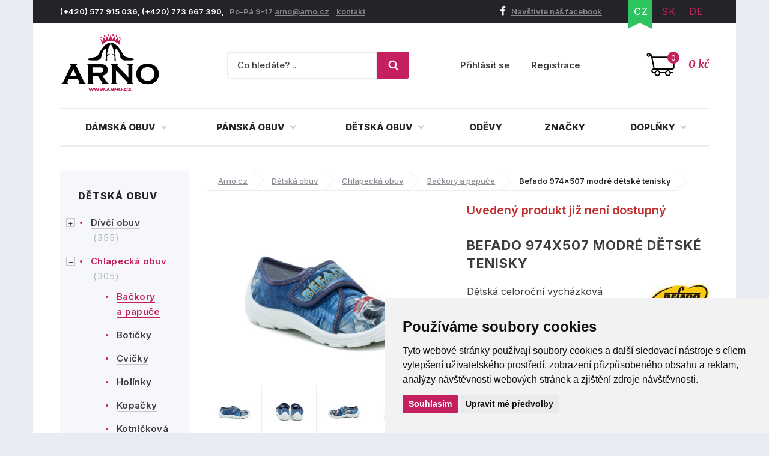

--- FILE ---
content_type: text/html; charset=utf-8
request_url: https://www.arno.cz/produkt/befado-974x507-modre-detske-tenisky
body_size: 15514
content:
<!DOCTYPE html>
<html lang="cs">
    <head>
        <meta charset="utf-8">
                <meta name="robots" content="index,follow">
        <meta name="author" content="Mionet.cz">
        <meta name="viewport" content="width=device-width">
        <title>Befado 974x507 modré dětské tenisky | ARNO.cz - obuv s tradicí</title>
        <meta name="description" content="Dětská celoroční vycházková volnočasová obuv se zapínáním na suchý zip, vyrobená z textilního materiálu.">
        <link href="/images/web/favicon_1.png" rel="icon">

        <!-- STYLY STRÁNKY -->
        <link rel="stylesheet" href="/bootstrap/css/bootstrap.css">
        <link rel="stylesheet" href="/plugins/jQuery/jquery-ui-front.css">
        <link rel="stylesheet" href="/css/web/style.css">
        <link rel="stylesheet" href="/css/web/responsive.css">
        <link rel="stylesheet" href="/plugins/fancybox/jquery.fancybox.css">
        <link rel="stylesheet" href="/plugins/bxslider/jquery.bxslider.css">
        <link rel="stylesheet" href="/plugins/autocomplete/autocomplete.css">
        <link rel="stylesheet" href="/plugins/select2/select2.css">
        <link rel="stylesheet" href="/plugins/threesixty/threesixty.css">
        <link rel="stylesheet" href="//maxcdn.bootstrapcdn.com/font-awesome/4.5.0/css/font-awesome.min.css">        
        <!--<link rel="stylesheet" href="https://unpkg.com/swiper/swiper-bundle.css">-->
        <link rel="stylesheet" href="/css/web/swiper-bundle.min.css">        

        <link rel="preconnect" href="https://fonts.googleapis.com">
        <link rel="preconnect" href="https://fonts.gstatic.com" crossorigin>
        <link href="https://fonts.googleapis.com/css?family=Merriweather:400,400i,700,700i&amp;subset=latin-ext" rel="stylesheet">       
        <link href="https://fonts.googleapis.com/css2?family=Inter:wght@100;200;300;400;500;600;700;800;900&display=swap" rel="stylesheet">

        <!-- JS SKRIPTY -->
        <script src="/plugins/jQuery/jQuery-2.2.3.min.js"></script>
        <script src="/plugins/jQuery/jQuery-ui.min.js"></script>
        <script src="/js/nette.ajax.js"></script>
        <script src="/js/spinner.ajax.js"></script>
        <script src="/js/history.ajax.js"></script>
        <script src="/js/nette.forms.js"></script>
        <script src="/bootstrap/js/bootstrap.js"></script>
        <script src="/plugins/fancybox/jquery.fancybox.js"></script>
        <script src="/plugins/bxslider/jquery.bxslider.min.js"></script>
        <script src="/plugins/autocomplete/jquery.autocomplete.min.js"></script>
        <script src="/plugins/select2/select2.min.js"></script>
        <script src="/plugins/select2/cs.js"></script>
        <script src="/plugins/threesixty/threesixty.js"></script>
        <script type="text/javascript" src="//cdnjs.cloudflare.com/ajax/libs/jquery.lazy/1.7.9/jquery.lazy.min.js"></script>
        <script type="text/javascript" src="//cdnjs.cloudflare.com/ajax/libs/jquery.lazy/1.7.9/jquery.lazy.plugins.min.js"></script>
        <script src="https://unpkg.com/swiper/swiper-bundle.js"></script>
        <script src="https://unpkg.com/swiper/swiper-bundle.min.js"></script>
        <script src="/js/global.js"></script>
        <script src="/js/web/custom.js?date=20190703"></script>

        <!-- Cookie Consent by TermsFeed (https://www.TermsFeed.com) -->
        <!--<script src="/js/web/cookie-consent.js"></script>-->
		<script type="text/javascript" src="https://www.termsfeed.com/public/cookie-consent/4.1.0/cookie-consent.js" charset="UTF-8"></script>
		<script type="text/javascript" charset="UTF-8">
		document.addEventListener('DOMContentLoaded', function () {
			cookieconsent.run({
				"notice_banner_type": "simple",
				"consent_type":"express",
				"palette":"light",
					"language":"cs",
				"page_load_consent_levels":["strictly-necessary"],
				"notice_banner_reject_button_hide":false,
				"preferences_center_close_button_hide":false,
				"page_refresh_confirmation_buttons":false,
				"website_name":"ARNO obuv",
                "callbacks": {
                    "scripts_specific_loaded": (level) => {
                        switch(level) {
                            case 'targeting':
                                gtag('consent', 'update', {
                                    'ad_storage': 'granted',
                                    'ad_user_data': 'granted',
                                    'ad_personalization': 'granted',
                                    'analytics_storage': 'granted'
                                });
                                break;
                        }
                    }
                },
                "callbacks_force": true
			});
		});
        $(document).ready(function() {           
            $(window).on('cc_noticeBannerChangePreferencesPressed',function(e) {
                console.log(getCookie('cookie_consent_level'));
                if(getCookie('cookie_consent_level')=='') {
                    window.setTimeout(function() {                   
                        if($('input#tracking').is(':checked')==false) {                   
                            $('input#tracking').trigger('click');
                        }
                        if($('input#targeting').is(':checked')==false) {
                            $('input#targeting').trigger('click');                       
                        }    
                    },1000);
                }
            });
        });

        function getCookie(cname) {
            let name = cname + "=";
            let decodedCookie = decodeURIComponent(document.cookie);
            let ca = decodedCookie.split(';');
            for(let i = 0; i <ca.length; i++) {
                let c = ca[i];
                while (c.charAt(0) == ' ') {
                    c = c.substring(1);
                }
                if (c.indexOf(name) == 0) {
                    return c.substring(name.length, c.length);
                }
            }
            return "";
        } 

		</script>

        <script>
            window.dataLayer = window.dataLayer || [];
            function gtag(){
                dataLayer.push(arguments);
            }
            gtag('consent', 'default', {
                'ad_storage': 'denied',
                'ad_user_data': 'denied',
                'ad_personalization': 'denied',
                'analytics_storage': 'denied'
            });
        </script>
		
        <!-- GLAMI CZ -->
			<script type="text/plain" data-cookie-consent="tracking">
				(function(f, a, s, h, i, o, n) {f['GlamiTrackerObject'] = i;
				f[i]=f[i]||function(){(f[i].q=f[i].q||[]).push(arguments)};o=a.createElement(s),
				n=a.getElementsByTagName(s)[0];o.async=1;o.src=h;n.parentNode.insertBefore(o,n)
				})(window, document, 'script', '//www.glami.cz/js/compiled/pt.js', 'glami');
	
				glami('create', '46530CE39AC4B6316AE0C958359047DB', 'cz');
				glami('track', 'PageView');
			</script>

        <!-- GLAMI SK -->

         <!-- HEUREKA REVIEW CZ/SK -->
        <script type="text/javascript">
                var _hwq = _hwq || [];
                _hwq.push(['setKey', '1521B282191A0687F047B8195BE488B9']);_hwq.push(['setTopPos', '100']);_hwq.push(['showWidget', '21']);(function() {
                var ho = document.createElement('script'); ho.type = 'text/javascript'; ho.async = true;
                ho.src = 'https://ssl.heureka.cz/direct/i/gjs.php?n=wdgt&sak=1521B282191A0687F047B8195BE488B9';
                var s = document.getElementsByTagName('script')[0]; s.parentNode.insertBefore(ho, s);
            })();
        </script>

         <!-- Smartlook CZ/SK -->
        <script type="text/plain" data-cookie-consent="tracking">
            window.smartlook||(function(d) {
              var o=smartlook=function(){ o.api.push(arguments)},h=d.getElementsByTagName('head')[0];
              var c=d.createElement('script');o.api=new Array();c.async=true;c.type='text/javascript';
              c.charset='utf-8';c.src='https://rec.smartlook.com/recorder.js';h.appendChild(c);
            })(document);
            smartlook('init', '4fbf4d37ae10f880addc96e4f0115ff9bbb4f1d4');
        </script>

		<script type="text/javascript" src="https://c.seznam.cz/js/rc.js"></script>
         	<!-- ZBOZI RETARGETING CZ/SK / NO -->
	        <script type="text/javascript">
	        var retargetingConf = {
	            rtgId: 30484,
	            consent: 0
	        };
	        if (window.rc && window.rc.retargetingHit) {
	            window.rc.retargetingHit(retargetingConf);
	        }
	        </script>

         <!-- ZBOZI RETARGETING CZ/SK / YES -->
        <script type="text/plain" data-cookie-consent="tracking">
        var retargetingConf = {
            rtgId: 30484,
            consent: 1
        };
        if (window.rc && window.rc.retargetingHit) {
            window.rc.retargetingHit(retargetingConf);
        }
        </script>
        
      	<!-- GOOGLE CZ -->
            <!-- Google Tag Manager -->
            <script type="text/plain" data-cookie-consent="tracking">(function(w,d,s,l,i){w[l]=w[l]||[];w[l].push({'gtm.start':
            new Date().getTime(),event:'gtm.js'});var f=d.getElementsByTagName(s)[0],
            j=d.createElement(s),dl=l!='dataLayer'?'&l='+l:'';j.async=true;j.src=
            'https://www.googletagmanager.com/gtm.js?id='+i+dl;f.parentNode.insertBefore(j,f);
            })(window,document,'script','dataLayer','GTM-5WKBZTRH');</script>
            <!-- End Google Tag Manager -->

            <!-- Google tag (gtag.js) Google Ads -->
            <script async src="https://www.googletagmanager.com/gtag/js?id=AW-1014138274"></script>
            <script type="text/plain" data-cookie-consent="targeting">
                window.dataLayer = window.dataLayer || [];
                function gtag(){dataLayer.push(arguments);}
                gtag('js', new Date());

                gtag('config', 'AW-1014138274');
            </script>

            <!-- Google tag (gtag.js) / Google analytics --> 
            <script async src="https://www.googletagmanager.com/gtag/js?id=G-X2NM8PSS9D"></script>
            <script type="text/plain" data-cookie-consent="tracking"> window.dataLayer = window.dataLayer || []; function gtag(){dataLayer.push(arguments);} gtag('js', new Date()); gtag('config', 'G-X2NM8PSS9D'); </script>

		<!-- GOOGLE SK -->

        <!-- Affial CZ/SK -->
		<script type="text/plain" id="pap_x2s6df8d" src="https://login.affial.com/scripts/8m338kj" data-cookie-consent="tracking"></script>
		<script type="text/plain" data-cookie-consent="tracking">
            window.setTimeout(function() {
                PostAffTracker.setAccountId('7dc96ec0');
                try {
                    PostAffTracker.track();
                } catch (err) { }
            },5000);
		</script>

		<!-- Facebook Pixel Code -->
		<script type="text/plain" data-cookie-consent="tracking">
		  !function(f,b,e,v,n,t,s)
		  {if(f.fbq)return;n=f.fbq=function(){n.callMethod?
		  n.callMethod.apply(n,arguments):n.queue.push(arguments)};
		  if(!f._fbq)f._fbq=n;n.push=n;n.loaded=!0;n.version='2.0';
		  n.queue=[];t=b.createElement(e);t.async=!0;
		  t.src=v;s=b.getElementsByTagName(e)[0];
		  s.parentNode.insertBefore(t,s)}(window, document,'script',
		  'https://connect.facebook.net/en_US/fbevents.js');
		  fbq('init', '370262077757570');
		  fbq('track', 'PageView');
		</script>

		<!-- End Facebook Pixel Code -->
		<script type="text/plain"  data-cookie-consent="tracking">
			(function(l, u, c, i, n, k, a) {l['ModioCZ'] = n;
			l[n]=l[n]||function(){(l[n].q=l[n].q||[]).push(arguments)};k=u.createElement(c),
			a=u.getElementsByTagName(c)[0];k.async=1;k.src=i;a.parentNode.insertBefore(k,a)
			})(window, document, 'script', '//trackingapi.modio.cz/ppc.js', 'modio');
			modio('init', '6f4a6bbe');
		</script>
		
		
		<!-- 
		<script id="ehc" type="text/plain"  data-cookie-consent="tracking">
			(function() {
				var ehcjs = document.createElement('script');
				ehcjs.id = 'ehcjs';
				ehcjs.src = 'https://ehub.cz/system/scripts/click.js.php';
				ehcjs.async = true;
				ehcjs.defer = true;
				ehcjs.addEventListener('load', function() {
					var ehubClick = new EhubClick();
					ehubClick.setCampaignId('d8ff09a2');
					ehubClick.process();
				});
				document.head.appendChild(ehcjs);
			})();
		</script>
		-->

		<link href="/produkt/befado-974x507-modre-detske-tenisky" rel="canonical">

<!-- Facebook CZ/SK -->
<script type="text/plain" data-cookie-consent="tracking">
    fbq('track', 'ViewContent',{
        'content_ids':['P10417'],
        'content_type':'product',
        'value':'388',
        'currency':'CZK'
    });
	
</script>
<!-- Heureka.cz PRODUCT DETAIL script -->
	<script type="text/plain" data-cookie-consent="tracking">
    (function(t, r, a, c, k, i, n, g) {t['ROIDataObject'] = k;
    t[k]=t[k]||function(){(t[k].q=t[k].q||[]).push(arguments)},t[k].c=i;n=r.createElement(a),
    g=r.getElementsByTagName(a)[0];n.async=1;n.src=c;g.parentNode.insertBefore(n,g)
    })(window, document, 'script', '//www.heureka.cz/ocm/sdk.js?version=2&page=product_detail', 'heureka', 'cz');
	</script>
<!-- End Heureka.cz PRODUCT DETAIL script -->

<meta property="og:title" content="Befado 974x507 modré dětské tenisky">
<meta property="og:type" content="product">
    <meta property="og:url" content="https://www.arno.cz/produkt/befado-974x507-modre-detske-tenisky">
<meta property="og:image" content="https://www.arno.cz/contents/product/10417/large_1692282646_IMG_8277.jpg"> 

<link rel="stylesheet" type="text/css" href="//cdn.jsdelivr.net/npm/slick-carousel@1.8.1/slick/slick.css">
<script type="text/javascript" src="//cdn.jsdelivr.net/npm/slick-carousel@1.8.1/slick/slick.js"></script>
<script type="text/javascript">
    $(document).ready(function() {
        $('.related .products').slick({
            'arrows':true,
            'slidesToShow':4,
            'autoplay':true,
            'swipeToSlide':true,
            'prevArrow':'<a class="slick-prev" aria-label="Previous"><i class="fa fa-angle-left"></i></a>',
            'nextArrow':'<a class="slick-next" aria-label="Next" type="button"><i class="fa fa-angle-right"></i></a>',
            responsive: [
                {
                  breakpoint: 1024,
                  settings: {
                    slidesToShow: 3,
                    slidesToScroll: 3,
                    infinite: true,
                    dots: true
                  }
                },
                {
                  breakpoint: 600,
                  settings: {
                    slidesToShow: 2,
                    slidesToScroll: 2
                  }
                },
                {
                  breakpoint: 480,
                  settings: {
                    slidesToShow: 1,
                    slidesToScroll: 1
                  }
                }
                // You can unslick at a given breakpoint now by adding:
                // settings: "unslick"
                // instead of a settings object
              ]
            });

        $('.latest .products').slick({
            'arrows':true,
            'slidesToShow':4,
            'autoplay':true,
            'swipeToSlide':true,
            'centerMode':false,
            'prevArrow':'<a class="slick-prev" aria-label="Previous"><i class="fa fa-angle-left"></i></a>',
            'nextArrow':'<a class="slick-next" aria-label="Next" type="button"><i class="fa fa-angle-right"></i></a>',
             responsive: [
                {
                  breakpoint: 1024,
                  settings: {
                    slidesToShow: 3,
                    slidesToScroll: 3,
                    infinite: true,
                    dots: true
                  }
                },
                {
                  breakpoint: 600,
                  settings: {
                    slidesToShow: 2,
                    slidesToScroll: 2
                  }
                },
                {
                  breakpoint: 480,
                  settings: {
                    slidesToShow: 1,
                    slidesToScroll: 1
                  }
                }
                // You can unslick at a given breakpoint now by adding:
                // settings: "unslick"
                // instead of a settings object
              ]
        });
    });
</script>
<style type="text/css">
    .slick-list {
        width:100%;
    }
</style>
<link href="https://cdnjs.cloudflare.com/ajax/libs/lightbox2/2.11.4/css/lightbox.min.css" rel="stylesheet">
<script src="https://cdnjs.cloudflare.com/ajax/libs/lightbox2/2.11.4/js/lightbox.min.js"></script>

    </head>

    <body>
        <!-- Facebook CZ/SK -->
        <noscript><img height="1" width="1" style="display:none" src="https://www.facebook.com/tr?id=370262077757570&ev=PageView&noscript=1"></noscript>

        <!--  GOOGLE CZ -->
            <!-- Google Tag Manager (noscript) -->
            <noscript><iframe src="https://www.googletagmanager.com/ns.html?id=GTM-5WKBZTRH" height="0" width="0" style="display:none;visibility:hidden"></iframe></noscript>
            <!-- End Google Tag Manager (noscript) --> 

		<!--  GOOGLE SK -->

        <div class="container content-bg">
            <header id='header'>
                <div id='header-top'>
                    <div class='pull-left contact hidden-xs'>
                        <p>(+420) 577 915 036,&nbsp;(+420) 773 667 390, &nbsp;&nbsp;<span>Po-P&aacute; 9-17 </span> <a href="mailto:arno@arno.cz">arno@arno.cz</a>&nbsp; &nbsp;&nbsp;<a href="/kontakt">kontakt</a>&nbsp;</p>
                    </div>
                    <div class='pull-right'>
                        <a class="fb-link hidden-xs" href="https://www.facebook.com/arno.obuv/"><i class="fa fa-facebook"></i>Navštivte náš facebook</a>
<ul class="pull-right lang" id="snippet-lang-lang">
    
        <li class="active"><a href="/produkt/befado-974x507-modre-detske-tenisky">CZ</a></li>

        <li ><a href="https://www.arno-obuv.sk/produkt/befado-974x507-modre-detske-tenisky?do=redetectCurrency&amp;cart=a%3A0%3A%7B%7D">SK</a></li>

        <li ><a href="https://www.arno-schuhe.de/produkt/befado-974x507-modre-detske-tenisky?do=redetectCurrency&amp;cart=a%3A0%3A%7B%7D">DE</a></li>
</ul>                    </div>
                </div>
                <div id='header-middle'>
                    <a id="logo" href="/">
                        <img src="/images/web/logo_1.png" alt="ARNO.cz - obuv s tradicí">
                    </a>
                    <div class='pull-right'>
<a href='/nakupni-kosik' class='cart-box' id="snippet-cart-cartBox">
    <span class="quantity">0</span>
    <span class="price">0 kč</span>
</a>                    </div>
                    <div class='pull-right hidden-xs hidden-sm'>
<div class='login-box pull-right'>
        <a href='/ucet/prihlaseni'>Přihlásit se</a>
        <a href='/ucet/registrace'>Registrace</a>
</div>                    </div>
                    <div class='search-box-wrapper'>
<div class="search-box">
    <form method="get" class="form-inline" action="/vyhledavani">
        <div class="form-group">
            <input type="text" name="search" autocomplete='off' placeholder="Co hledáte? .." class="form-control" id="search-box-input" value="">
        </div>
        <button type="submit" class="btn btn-success"><img src="/images/web/search.png"></button>
    </form>
</div>
<script>
    $(document).ready(function() {
        $("#search-box-input").easyAutocomplete({
            url: function(text) {
                    return "/?do=search-ajax" + "&text=" + text;
            },
            getValue: "name",
            requestDelay: 500,
            template: {
                type: "custom",
		method: function(value, item) {
                    var html = '<a href="' + item.link + '">';
                    if(item.image){
                        html += '<img style="width: 60px; margin-right: 10px;" src="/contents/product/' + item.eshop_product_id + '/thumb_' + item.image + '" />';
                    }
                    if(item.action_price){
                        html += '<span class="content">' + item.name + '<strong><s>' + item.price + '</s> <b class="text-danger">' + item.action_price + '</b></strong></span>';
                    }else{
                        html += '<span class="content">' + item.name + '<strong>' + item.price + '</strong></span>';
                    }
                    html += '</a>';
                    return html;
		}
            },
            theme: "square"
        });
    });
</script>                        <div class="login-mobile pull-right">
                                <a href='/ucet/prihlaseni' title="Přihlasit se">
                                    <svg width="2em" height="2em" viewBox="0 0 16 16" class="bi bi-person-plus" fill="currentColor" xmlns="http://www.w3.org/2000/svg">
                                        <path fill-rule="evenodd" d="M8 5a2 2 0 1 1-4 0 2 2 0 0 1 4 0zM6 8a3 3 0 1 0 0-6 3 3 0 0 0 0 6zm6 5c0 1-1 1-1 1H1s-1 0-1-1 1-4 6-4 6 3 6 4zm-1-.004c-.001-.246-.154-.986-.832-1.664C9.516 10.68 8.289 10 6 10c-2.29 0-3.516.68-4.168 1.332-.678.678-.83 1.418-.832 1.664h10zM13.5 5a.5.5 0 0 1 .5.5V7h1.5a.5.5 0 0 1 0 1H14v1.5a.5.5 0 0 1-1 0V8h-1.5a.5.5 0 0 1 0-1H13V5.5a.5.5 0 0 1 .5-.5z"></path>
                                    </svg>
                                    <span>Přihlásit se</span>
                                </a>
                        </div>
                    </div>
                </div>
                <div class="clearfix"></div>
                <nav id="nav">
                    <button type="button" id="mobile-menu" class="visible-xs visible-sm">
                        <span>
                            <span class="title">Menu</span>
                            <span class="t-line"></span>
                            <span class="m-line"></span>
                            <span class="b-line"></span>
                        </span>
                    </button>
<ul id="nav-ul">
	         
	            

	        <li class="" style="position: initial;">
	            <a href="/damska-obuv" >
	                Dámská obuv
	                <i class="fa fa-angle-down"></i>
	            </a>
	                <div class="megamenu eq-height-sm">
	                    <div class="col-md-8 col-sm-12"><span class="header">Nejčastěji hledané kategorie:</span>
<div class="row">
<div class="col-sm-3">
<ul>
	<li><a href="https://www.arno.cz/damska-celorocni-obuv"><img alt="Dámská letní obuv" src="https://www.arno.cz/contents/structure/33/1529868934_celorocni.png" style="width: 35px; height: 28px;" /> Celoroční</a></li>
	<li><a href="https://www.arno.cz/damske-polobotky"><img alt="Dámské polobotky" src="/contents/editor/ikonky/damska-polobotky.png" style="width: 35px; height: 28px;" /> Polobotky</a></li>
	<li><a href="https://www.arno.cz/damske-tenisky"><img alt="Dámské tenisky" src="/contents/editor/ikonky/damska-tenisky.png" style="width: 35px; height: 28px;" /> Tenisky</a></li>
	<li><a href="https://www.arno.cz/damske-lodicky"><img alt="Dámské lodičky" src="/contents/editor/ikonky/damske-lodicky.png" style="width: 35px; height: 28px;" /> Lodičky</a></li>
</ul>
</div>

<div class="col-sm-3">
<ul>
	<li><a href="https://www.arno.cz/damska-letni-obuv"><img alt="Dámská letní obuv" src="https://www.arno.cz/contents/structure/240/1529868876_letni.png" style="width: 35px; height: 28px;" /> Letní</a></li>
	<li><a href="https://www.arno.cz/baleriny"><img alt="Dámské baleríny" src="/contents/editor/ikonky/damske-baleriny.png" style="width: 35px; height: 28px;" /> Baleríny</a></li>
	<li><a href="https://www.arno.cz/damske-sandaly"><img alt="Dámské sandály" src="/contents/editor/ikonky/damske-sandaly.png" style="width: 35px; height: 28px;" /> Sandály</a></li>
	<li><a href="https://www.arno.cz/damska-gumickova-obuv"><img alt="Gumičková obuv" src="/contents/editor/ikonky/damska-gumickova.png" style="width: 35px; height: 28px;" /> Gumičková</a></li>
</ul>
</div>

<div class="col-sm-3">
<ul>
	<li><a href="https://www.arno.cz/damska-nadmerna-obuv"><img alt="Dámská nadměrná obuv" src="/contents/editor/ikonky/damska-nadmerna.png" style="width: 35px; height: 28px;" /> Nadměrná</a></li>
	<li><a href="https://www.arno.cz/damske-pantofle"><img alt="Dámské pantofle" src="/contents/editor/ikonky/damska-pantofle.png" style="width: 35px; height: 28px;" /> Pantofle</a></li>
	<li><a href="https://www.arno.cz/damska-zdravotni-obuv"><img alt="Dámská zdravotní obuv" src="https://www.arno.cz/contents/structure/67/1574769672_damska-zdravotni.png" style="width: 35px; height: 28px;" /> Zdravotní</a></li>
	<li><a href="https://www.arno.cz/damska-obuv-sire-h"><img alt="Dámská obuv šíře H" src="/contents/editor/ikonky/sire-h.png" style="width: 35px; height: 28px;" /> Šíře H</a></li>
</ul>
</div>

<div class="col-sm-3">
<ul>
	<li><a href="https://www.arno.cz/damska-zimni-obuv"><img alt="Dámská zimní obuv" src="https://www.arno.cz/contents/structure/92/1529868916_zimni.png" style="width: 35px; height: 28px;" /> Zimní</a></li>
	<li><a href="https://www.arno.cz/damska-zimni-kotnickova-obuv"><img alt="Dámská kotníčková obuv" src="/contents/editor/ikonky/damska-kotnickova.png" style="width: 35px; height: 28px;" /> Kotníčková</a></li>
	<li><a href="https://www.arno.cz/damske-kozacky"><img alt="Dámské kozačky" src="/contents/editor/ikonky/damska-kozacky.png" style="width: 35px; height: 28px;" /> Kozačky</a></li>
	<li><a href="https://www.arno.cz/damske-snehule"><img alt="Dámské sněhule" src="/contents/editor/ikonky/snehule.png" style="width: 35px; height: 28px;" /> Sněhule</a></li>
</ul>
</div>
</div>
<a class="full-link" href="https://www.arno.cz/damska-obuv">Zobrazit všechny kategorie dámské obuvi</a></div>

<div class="col-md-4 hidden-sm"><span class="header">Populární značky:</span>

<div class="row">
<div class="col-md-6"><a href="https://www.arno.cz/jana"><img src="/contents/editor/logo-panske/JANA.png" style="width: 123px; height: 72px;" /></a></div>

<div class="col-md-6"><a href="https://www.arno.cz/obuv-axel"><img src="/contents/editor/axel-logo.png" style="width: 123px; height: 72px;" /></a></div>
</div>

<div class="row">
<div class="col-md-6"><a href="https://www.arno.cz/mustang"><img src="/contents/editor/logo-panske/MUSTANG.png" style="width: 123px; height: 72px;" /></a></div>

<div class="col-md-6"><a href="https://www.arno.cz/tamaris"><img src="/contents/editor/logo-panske/TAMARIS123.png" style="width: 123px; height: 72px;" /></a></div>
</div>

<div class="row">
<div class="col-md-6"><a href="https://www.arno.cz/piccadilly"><img src="/contents/editor/logo-panske/PICCADILLY.png" style="width: 123px; height: 72px;" /></a></div>

<div class="col-md-6"><a href="https://www.arno.cz/kamik"><img src="/contents/editor/logo-panske/KAMIK.png" style="width: 123px; height: 72px;" /></a></div>
</div>
</div>

	                </div>
	        </li>
	         
	            

	        <li class="" style="position: initial;">
	            <a href="/panska-obuv" >
	                Pánská obuv
	                <i class="fa fa-angle-down"></i>
	            </a>
	                <div class="megamenu eq-height-sm">
	                    <div class="col-md-8 col-sm-12"><span class="header">Nejčastěji hledané kategorie:</span>
<div class="row">
<div class="col-sm-3">
<ul>
	<li><a href="https://www.arno.cz/panska-vychazkova-obuv"><img alt="Pánská vycházková obuv" src="https://www.arno.cz/contents/editor/ikonky/panska-vychazkova.png" style="width: 35px; height: 28px;" />Vycházková</a></li>
	<li><a href="https://www.arno.cz/panska-spolecenska-obuv"><img alt="Pánská společenská obuv" src="https://www.arno.cz/contents/editor/ikonky/panska-spolecenska.png" style="width: 35px; height: 28px;" />Společenská</a></li>
	<li><a href="https://www.arno.cz/panske-polobotky"><img alt="Pánské polobotky" src="https://www.arno.cz/contents/editor/ikonky/panska-polobotky.png" style="width: 35px; height: 28px;" />Polobotky</a></li>
	<li><a href="https://www.arno.cz/panske-tenisky"><img alt="Pánské tenisky" src="https://www.arno.cz/contents/editor/ikonky/panska-tenisky.png" style="width: 35px; height: 28px;" />Tenisky</a></li>
</ul>
</div>

<div class="col-sm-3">
<ul>
	<li><a href="https://www.arno.cz/panske-mokasiny"><img alt="Pánské mokasíny" src="https://www.arno.cz/contents/editor/ikonky/panska-mokasiny.png" style="width: 35px; height: 28px;" />Mokasíny</a></li>
	<li><a href="https://www.arno.cz/panska-trekingova-obuv"><img alt="Pánská trekingová obuv" src="https://www.arno.cz/contents/editor/ikonky/panska-trekingova.png" style="width: 35px; height: 28px;" />Trekingová</a></li>
	<li><a href="https://www.arno.cz/panska-sportovni-obuv"><img alt="Pánská sportovní obuv" src="https://www.arno.cz/contents/editor/ikonky/panska-sportovni.png" style="width: 35px; height: 28px;" />Sportovní</a></li>
	<li><a href="https://www.arno.cz/panske-holinky"><img alt="Pánské gumáky" src="https://www.arno.cz/contents/editor/ikonky/panska-holinky.png" style="width: 35px; height: 28px;" />Holínky</a></li>
</ul>
</div>

<div class="col-sm-3">
<ul>
	<li><a href="https://www.arno.cz/panska-kotnikova-obuv"><img alt="Pánská kotníčková obuv" src="https://www.arno.cz/contents/editor/ikonky/panska-kotnickova.png" style="width: 35px; height: 28px;" />Kotníková</a></li>
	<li><a href="https://www.arno.cz/panske-sandaly"><img alt="Pánské sandály" src="https://www.arno.cz/contents/editor/ikonky/panska-sandaly.png" style="width: 35px; height: 28px;" />Sandály</a></li>
	<li><a href="https://www.arno.cz/panske-pantofle"><img alt="Pánské pantofle" src="https://www.arno.cz/contents/editor/ikonky/panska-pantofle.png" style="width: 35px; height: 28px;" />Pantofle</a></li>
	<li><a href="https://www.arno.cz/panske-snehule"><img alt="Pánské sněhule" src="https://www.arno.cz/contents/editor/ikonky/panska-snehule.png" style="width: 35px; height: 28px;" />Sněhule</a></li>
</ul>
</div>

<div class="col-sm-3">
<ul>
	<li><a href="https://www.arno.cz/panska-nadmerna-obuv"><img alt="Pánská nadměrná obuv" src="https://www.arno.cz/contents/editor/ikonky/panska-nadmerna.png" style="width: 35px; height: 28px;" />Nadměrná</a></li>
	<li><a href="https://www.arno.cz/panska-letni-obuv"><img alt="Pánská letní obuv" src="https://www.arno.cz/contents/editor/ikonky/letni.png" style="width: 35px; height: 28px;" />Letní</a></li>
	<li><a href="https://www.arno.cz/panska-zimni-obuv"><img alt="Pánská zimní obuv" src="https://www.arno.cz/contents/editor/ikonky/zima.png" style="width: 35px; height: 28px;" />Zimní</a></li>
	<li><a href="https://www.arno.cz/panska-celorocni-obuv"><img alt="Pánská celoroční obuv" src="https://www.arno.cz/contents/editor/ikonky/celorocni.png" style="width: 35px; height: 28px;" />Celoroční</a></li>
</ul>
</div>
</div>
<a class="full-link" href="https://www.arno.cz/panska-obuv">Zobrazit všechny kategorie pánské obuvi</a></div>

<div class="col-md-4 hidden-sm"><span class="header">Populární značky:</span>

<div class="row">
<div class="col-md-6"><a href="https://www.arno.cz/kamik"><img src="https://www.arno.cz/contents/editor/logo-panske/KAMIK.png" style="width: 123px; height: 72px;" /></a></div>

<div class="col-md-6"><a href="https://www.arno.cz/mustang"><img src="https://www.arno.cz/contents/editor/logo-panske/MUSTANG.png" style="width: 123px; height: 72px;" /></a></div>
</div>

<div class="row">
<div class="col-md-6"><a href="https://www.arno.cz/koma"><img src="https://www.arno.cz/contents/editor/logo-panske/KOMA.png" style="width: 123px; height: 72px;" /></a></div>

<div class="col-md-6"><a href="https://www.arno.cz/power"><img src="https://www.arno.cz/contents/editor/logo-panske/POWER123.png" style="width: 123px; height: 72px;" /></a></div>
</div>

<div class="row">
<div class="col-md-6"><a href="https://www.arno.cz/imac"><img src="https://www.arno.cz/contents/editor/logo-panske/IMAC.png" style="width: 123px; height: 72px;" /></a></div>

<div class="col-md-6"><a href="https://www.arno.cz/bukat"><img src="https://www.arno.cz/contents/editor/logo-panske/BUKAT.png" style="width: 123px; height: 72px;" /></a></div>
</div>
</div>

	                </div>
	        </li>
	         
	            

	        <li class="" style="position: initial;">
	            <a href="/detska-obuv" >
	                Dětská obuv
	                <i class="fa fa-angle-down"></i>
	            </a>
	                <div class="megamenu eq-height-sm">
	                    <div class="col-md-8 col-sm-12"><span class="header">Nejčastěji hledané kategorie:</span>
<div class="row">
<div class="col-sm-3">
<p><a href="https://www.arno.cz/divci-obuv">Dívčí obuv</a></p>

<ul>
	<li><a href="/divci-vychazkova-obuv">Vycházková</a></li>
	<li><a href="/divci-polobotky">Polobotky</a></li>
	<li><a href="/divci-sandaly">Sandály</a></li>
	<li><a href="/divci-tenisky">Tenisky</a></li>
	<li><a href="/divci-baleriny">Baleríny</a></li>
</ul>
</div>

<div class="col-sm-3">
<p> </p>

<ul>
	<li><a href="/divci-kotnickova-obuv">Kotníčková</a></li>
	<li><a href="/divci-kozacky">Kozačky</a></li>
	<li><a href="/divci-snehule">Sněhule</a></li>
	<li><a href="/divci-holinky">Holínky</a></li>
	<li><a href="/divci-backory">Bačkory</a></li>
</ul>
</div>

<div class="col-sm-3">
<p><a href="https://www.arno.cz/chlapecka-obuv">Chlapecká obuv</a></p>

<ul>
	<li><a href="/chlapecka-vychazkova-obuv">Vycházková</a></li>
	<li><a href="/chlapecke-polobotky">Polobotky</a></li>
	<li><a href="/chlapecke-snehule">Sněhule</a></li>
	<li><a href="/chlapecka-kotnickova-obuv">Kotníčková</a></li>
	<li><a href="/chlapecka-sportovni-obuv">Sportovní</a></li>
</ul>
</div>

<div class="col-sm-3">
<p> </p>

<ul>
	<li><a href="/chlapecke-tenisky">Tenisky</a></li>
	<li><a href="/chlapecke-sandaly">Sandály</a></li>
	<li><a href="/chlapecke-holinky">Holínky</a></li>
	<li><a href="/chlapecke-backory">Bačkory</a></li>
	<li><a href="https://www.arno.cz/chlapecke-cvicky">Cvičky</a></li>
</ul>
</div>
</div>
<a class="full-link" href="/detska-obuv">Zobrazit kompletní nabídku dětské obuvi</a></div>

<div class="col-md-4 hidden-sm"><span class="header">Populární značky:</span>

<div class="row">
<div class="col-md-6"><a href="/kamik"><img src="/contents/editor/logo-panske/KAMIK.png" style="width: 123px; height: 72px;" /></a></div>

<div class="col-md-6"><a href="/obuv-befado"><img src="/contents/editor/logo-panske/bez%20n%C3%A1zvu/BEFADO.png" style="width: 123px; height: 72px;" /></a></div>
</div>

<div class="row">
<div class="col-md-6"><a href="/american-club"><img src="/contents/editor/logo-panske/bez%20n%C3%A1zvu/american-club.png" style="width: 123px; height: 72px;" /></a></div>

<div class="col-md-6"><a href="/wojtylko"><img src="/contents/editor/logo-panske/bez%20n%C3%A1zvu/Wojtylko.png" style="width: 123px; height: 72px;" /></a></div>
</div>

<div class="row">
<div class="col-md-6"><a href="/peddy"><img src="/contents/editor/logo-panske/bez%20n%C3%A1zvu/PEDDY.png" style="width: 123px; height: 72px;" /></a></div>

<div class="col-md-6"><a href="/pegres"><img src="/contents/editor/logo-panske/bez%20n%C3%A1zvu/PEGRES.png" style="width: 123px; height: 72px;" /></a></div>
</div>
</div>

	                </div>
	        </li>
	         
	            

	        <li class="" >
	            <a href="/odevy" >
	                Oděvy
	            </a>
	        </li>
	         
	            

	        <li class="" >
	            <a href="/obuv-dle-znacek" >
	                Značky
	            </a>
	        </li>
	         
	            

	        <li class="" style="position: initial;">
	            <a href="/doplnky" >
	                Doplňky
	                <i class="fa fa-angle-down"></i>
	            </a>
	                <div class="megamenu eq-height-sm">
	                    <div class="col-md-8 col-sm-12"><span class="header">Nejčastěji hledané kategorie:</span>
<div class="row">
<div class="col-sm-3">
<ul>
	<li><a href="/vlozky-do-obuvi">Vložky do obuvi</a></li>
	<li><a href="/ortopedicke-pomucky">Ortopedické pomůcky</a></li>
	<li><a href="/ochranne-prostredky">Ochranné prostředky</a></li>
	<li><a href="/opasky">Opasky</a></li>
</ul>
</div>

<div class="col-sm-3">
<ul>
	<li><a href="/damske-kabelky">Dámské kabelky</a></li>
	<li><a href="/panske-tasky">Pánské tašky</a></li>
	<li><a href="/panske-etue">Pánské Etue</a></li>
	<li><a href="/dokladovky">Dokladovky</a></li>
</ul>
</div>

<div class="col-sm-3">
<ul>
	<li><a href="/damske-penezenky">Dámské peněženky</a></li>
	<li><a href="/panske-penezenky">Pánské peněženky</a></li>
	<li><a href="/cisnicke-penezenky">Číšnické peňeženky</a></li>
	<li><a href="/dolarovky">Dolarovky</a></li>
</ul>
</div>

<div class="col-sm-3">
<ul>
	<li><a href="/pouzdra-a-vizitkare">Pouzdra a vizitkáře</a></li>
	<li><a href="/manikury">Manikůry</a></li>
	<li><a href="/klicenky-a-kapsicky">Klíčenky a kapsičky</a></li>
</ul>
</div>
</div>
<a class="full-link" href="/doplnky">Zobrazit všechny kategorie doplňků</a></div>

<div class="col-md-4 hidden-sm"><span class="header">Populární značky:</span>

<div class="row">
<div class="col-md-6"><a href="/dr-grepl"><img src="/contents/editor/logo-panske/DR-GREPL.png" style="width: 123px; height: 72px;" /></a></div>

<div class="row">
<div class="col-md-6"><a href="/lagen"><img src="/contents/editor/logo-panske/LAGEN.png" style="width: 123px; height: 72px;" /></a></div>

<div class="row">
<div class="col-md-6"><a href="/top"><img src="/contents/editor/logo-panske/TOP.png" style="width: 123px; height: 72px;" /></a></div>
</div>
</div>
</div>
</div>

	                </div>
	        </li>
</ul>                </nav>
            </header>

            <section id="content" class='row eq-height-md'>
<aside class="col-lg-3 visible-lg">
<div id="list-group-tree-wrapper">
    <div class="list-group-tree-heading">Dětská obuv</div>
    <ul class="list-group-tree">
    <li class=" ">
        <i></i>
        <a href="/divci-obuv">
        	Dívčí obuv
        </a>    
        <span class='count'>(355)</span>
        <ul>
                <li class=" ">
        <a href="/divci-backory">
        	Bačkory a papuče
        </a>    
    </li>
    <li class=" ">
        <a href="/divci-baleriny">
        	Baleríny
        </a>    
    </li>
    <li class=" ">
        <a href="/divci-boticky">
        	Botičky
        </a>    
    </li>
    <li class=" ">
        <a href="/divci-cvicky">
        	Cvičky
        </a>    
    </li>
    <li class=" ">
        <a href="/divci-holinky">
        	Holínky
        </a>    
    </li>
    <li class=" ">
        <a href="/divci-kotnickova-obuv">
        	Kotníčková
        </a>    
    </li>
    <li class=" ">
        <a href="/divci-kozacky">
        	Kozačky
        </a>    
    </li>
    <li class=" ">
        <a href="/divci-nazouvaky-pantofle">
        	Nazouváky a pantofle
        </a>    
    </li>
    <li class=" ">
        <a href="/divci-boty-do-vody">
        	Obuv do vody
        </a>    
    </li>
    <li class=" ">
        <a href="/divci-plazovky">
        	Plážovky
        </a>    
    </li>
    <li class=" ">
        <a href="/divci-polobotky">
        	Polobotky
        </a>    
    </li>
    <li class=" ">
        <a href="/divci-rekreacni-obuv">
        	Rekreační
        </a>    
    </li>
    <li class=" ">
        <a href="/divci-sandaly">
        	Sandály
        </a>    
    </li>
    <li class=" ">
        <a href="/divci-snehule">
        	Sněhule
        </a>    
    </li>
    <li class=" ">
        <a href="/divci-spolecenska-obuv">
        	Společenská
        </a>    
    </li>
    <li class=" ">
        <a href="/divci-sportovni-obuv">
        	Sportovní
        </a>    
    </li>
    <li class=" ">
        <a href="/detske-strevicky">
        	Střevíčky
        </a>    
    </li>
    <li class=" ">
        <a href="/divci-tenisky">
        	Tenisky
        </a>    
    </li>
    <li class=" ">
        <a href="/divci-trekingova-obuv">
        	Trekingová
        </a>    
    </li>
    <li class=" ">
        <a href="/divci-vychazkova-obuv">
        	Vycházková
        </a>    
    </li>
    <li class=" ">
        <a href="/divci-zabky">
        	Žabky
        </a>    
    </li>

        </ul>
    </li>
    <li class=" ">
        <i></i>
        <a href="/chlapecka-obuv">
        	Chlapecká obuv
        </a>    
        <span class='count'>(305)</span>
        <ul>
                <li class=" active">
        <a href="/chlapecke-backory">
        	Bačkory a papuče
        </a>    
    </li>
    <li class=" ">
        <a href="/chlapecke-boticky">
        	Botičky
        </a>    
    </li>
    <li class=" ">
        <a href="/chlapecke-cvicky">
        	Cvičky
        </a>    
    </li>
    <li class=" ">
        <a href="/chlapecke-holinky">
        	Holínky
        </a>    
    </li>
    <li class=" ">
        <a href="/chlapecke-kopacky">
        	Kopačky
        </a>    
    </li>
    <li class=" ">
        <a href="/chlapecka-kotnickova-obuv">
        	Kotníčková
        </a>    
    </li>
    <li class=" ">
        <a href="/chlapecke-nazouvaky-pantofle">
        	Nazouváky a pantofle
        </a>    
    </li>
    <li class=" ">
        <a href="/chlapecke-boty-do-vody">
        	Obuv do vody
        </a>    
    </li>
    <li class=" ">
        <a href="/chlapecke-plazovky">
        	Plážovky
        </a>    
    </li>
    <li class=" ">
        <a href="/chlapecke-polobotky">
        	Polobotky
        </a>    
    </li>
    <li class=" ">
        <a href="/chlapecka-rekreacni-obuv">
        	Rekreační
        </a>    
    </li>
    <li class=" ">
        <a href="/chlapecke-sandaly">
        	Sandály
        </a>    
    </li>
    <li class=" ">
        <a href="/chlapecke-snehule">
        	Sněhule
        </a>    
    </li>
    <li class=" ">
        <a href="/chlapecka-spolecenska-obuv">
        	Společenská
        </a>    
    </li>
    <li class=" ">
        <a href="/chlapecka-sportovni-obuv">
        	Sportovní
        </a>    
    </li>
    <li class=" ">
        <a href="/chlapecke-tenisky">
        	Tenisky
        </a>    
    </li>
    <li class=" ">
        <a href="/chlapecka-trekingova-obuv">
        	Trekingová
        </a>    
    </li>
    <li class=" ">
        <a href="/chlapecka-vychazkova-obuv">
        	Vycházková
        </a>    
    </li>
    <li class=" ">
        <a href="/chlapecke-zabky">
        	Žabky
        </a>    
    </li>

        </ul>
    </li>
    <li class=" ">
        <a href="/detska-celorocni-obuv">
        	Celoroční
        </a>    
        <span class='count'>(279)</span>
    </li>
    <li class=" ">
        <a href="/detska-letni-obuv">
        	Letní
        </a>    
        <span class='count'>(176)</span>
    </li>
    <li class=" ">
        <a href="/detska-zimni-obuv">
        	Zimní
        </a>    
        <span class='count'>(132)</span>
    </li>
    </ul>
</div>
<script>
    $(function(){
        $(".list-group-tree .active").parents('li').addClass('active');
    });
</script>    <div class="side-benefits">
<div><a href="/doprava-a-platba"><img src="/images/web/benefit-free.png"> Doprava zdarma<br>
od 1 500 K&#269;</a></div>

<div><a href="/casto-kladene-dotazy"><img src="/images/web/benefit-change.png"> Bezprobl&eacute;mov&aacute;<br>
v&yacute;m&#283;na</a></div>

<div><a href="/arno-sklady"><img src="/images/web/benefit-stock.png"> Skladem p&#345;es<br>
2 000 produkt&#367;</a></div>
</div>

</aside>
<div id='product-detail' class='col-xs-12 col-lg-9' itemscope itemtype="http://schema.org/Product">
<ol class="breadcrumb">
    <li  >
        
            <a href='/'><span>Arno.cz</span></a>
    </li>
    <li itemscope="" itemtype="http://data-vocabulary.org/Breadcrumb">
                        <a href="/detska-obuv" itemprop="url">
                <span itemprop="title">Dětská obuv</span>
            </a>
    </li>
    <li itemscope="" itemtype="http://data-vocabulary.org/Breadcrumb">
                        <a href="/chlapecka-obuv" itemprop="url">
                <span itemprop="title">Chlapecká obuv</span>
            </a>
    </li>
    <li itemscope="" itemtype="http://data-vocabulary.org/Breadcrumb">
                        <a href="/chlapecke-backory" itemprop="url">
                <span itemprop="title">Bačkory a papuče</span>
            </a>
    </li>
    <li itemscope="" itemtype="http://data-vocabulary.org/Breadcrumb">
                        <a href="/produkt/befado-974x507-modre-detske-tenisky" itemprop="url">
                <span itemprop="title">Befado 974x507 modré dětské tenisky</span>
            </a>
    </li>
</ol>    <div class='row'>
        <div class="col-sm-6 col-xs-12 gallery">
                        <a rel="product-images" href="/contents/product/10417/1692282646_IMG_8277.jpg" data-lightbox="product">
                            <img itemprop="image" src="/contents/product/10417/large_1692282646_IMG_8277.jpg" id="main-image" class="img-responsive" alt="Befado 974x507 modré dětské tenisky | ARNO.cz - obuv s tradicí">
                        </a>
                <div class='labels'>
                    <div class="left">
                    </div>
                    <div class="right">
                    </div>
                </div>
                <div class='additional-images eq-height-sm'>
                        <a rel="product-images" href="/contents/product/10417/1693225234_974x507_1.jpg" class='' data-lightbox="product">
                            <span>
                                <img src="/contents/product/10417/thumb_1693225234_974x507_1.jpg" alt="Befado 974x507 modré dětské tenisky | ARNO.cz - obuv s tradicí">
                            </span>
                        </a>
                        <a rel="product-images" href="/contents/product/10417/1693225234_974x507_2.jpg" class='' data-lightbox="product">
                            <span>
                                <img src="/contents/product/10417/thumb_1693225234_974x507_2.jpg" alt="Befado 974x507 modré dětské tenisky | ARNO.cz - obuv s tradicí">
                            </span>
                        </a>
                        <a rel="product-images" href="/contents/product/10417/1693225234_974x507_3.jpg" class='' data-lightbox="product">
                            <span>
                                <img src="/contents/product/10417/thumb_1693225234_974x507_3.jpg" alt="Befado 974x507 modré dětské tenisky | ARNO.cz - obuv s tradicí">
                            </span>
                        </a>
                        <a rel="product-images" href="/contents/product/10417/1693225234_974x507_4.jpg" class='' data-lightbox="product">
                            <span>
                                <img src="/contents/product/10417/thumb_1693225234_974x507_4.jpg" alt="Befado 974x507 modré dětské tenisky | ARNO.cz - obuv s tradicí">
                            </span>
                        </a>
                        <a rel="product-images" href="/contents/product/10417/1693225234_974x507_5.jpg" class='' data-lightbox="product">
                            <span>
                                <img src="/contents/product/10417/thumb_1693225234_974x507_5.jpg" alt="Befado 974x507 modré dětské tenisky | ARNO.cz - obuv s tradicí">
                            </span>
                        </a>
                        <a rel="product-images" href="/contents/product/10417/1693225234_974x507_6.jpg" class='' data-lightbox="product">
                            <span>
                                <img src="/contents/product/10417/thumb_1693225234_974x507_6.jpg" alt="Befado 974x507 modré dětské tenisky | ARNO.cz - obuv s tradicí">
                            </span>
                        </a>
                        <a rel="product-images" href="/contents/product/10417/1693225234_974x507_7.jpg" class='' data-lightbox="product">
                            <span>
                                <img src="/contents/product/10417/thumb_1693225234_974x507_7.jpg" alt="Befado 974x507 modré dětské tenisky | ARNO.cz - obuv s tradicí">
                            </span>
                        </a>
                        <a rel="product-images" href="/contents/product/10417/1693225234_974x507_8.jpg" class='' data-lightbox="product">
                            <span>
                                <img src="/contents/product/10417/thumb_1693225234_974x507_8.jpg" alt="Befado 974x507 modré dětské tenisky | ARNO.cz - obuv s tradicí">
                            </span>
                        </a>
                </div>
        </div>
        <div class="col-sm-6 col-xs-12">
				<p class="product-unavailable">Uvedený produkt již není dostupný</p>
<div id="snippet--product">                <form action="/produkt/befado-974x507-modre-detske-tenisky" method="post" id="frm-addtocart" class="ajax">
                    <h1 itemprop="name">Befado 974x507 modré dětské tenisky</h1>
                    <div class='short-description'>
                        <a class="manufacturer-img" href="/obuv-befado">
                            <img src="/contents/structure/110/1492609686_befado.jpg">
                        </a>
                        <div itemprop="description">
                            Dětská celoroční vycházková volnočasová obuv se zapínáním na suchý zip, vyrobená z textilního materiálu.
                        </div>
                        <a href='#description'>Více informací o produktu.</a>
                    </div>
                    <div class="row" itemprop="offers" itemscope itemtype="http://schema.org/Offer">
                        <div class='price col-sm-6 col-xs-12'>
                            <div class='inner'>
                                <meta itemprop="priceCurrency" content="CZK">
                                    <span class='hidden' itemprop="price">470</span>
                                    <b>470 Kč</b>
                            </div>
                        </div>
                        <div class='stock col-sm-6 col-xs-12'>
                        </div>
                    </div>
                <input type="hidden" name="id" value="10417"><input type="hidden" name="_do" value="addtocart-submit"></form>

</div>
        </div>
        <div class="col-xs-12">
            <hr>
            <div class='row'>
                <a name='description'></a>
                <div id='description' class='col-xs-12 col-sm-6 description'>
                    <h2>Popis produktu</h2>
					<table>
                        <tbody>
                                <tr>
                                    <td>Výrobce</td>
                                    <td>Befado</td>
                                    <td></td>
                                    <td></td>
                                </tr>
                            <tr>
                                    <td>Výška boty</td>
                                    <td>7</td>
                                    <td>Výška podpatku</td>
                                    <td>2</td>
                            </tr>
                            <tr>
                                    <td>Šíře obuvi</td>
                                    <td>G - střední šíře</td>
                                    <td>Barva</td>
                                    <td>Modrá</td>
                            </tr>
                            <tr>
                                    <td>Materiál svršku</td>
                                    <td>
                                            Textil&nbsp;100%<br>
                                    </td>
                                    <td>Materiál vnitřní části</td>
                                    <td>
                                            Textil&nbsp;100%<br>
                                    </td>
                            </tr>
                        </tbody>
                    </table>
                    <p>Dětská celoroční vycházková volnočasová obuv se zapínáním na suchý zip.</p>

<p>Boty jsou vyrobeny z textilního materiálu. Vnitřní část obuvi je z textilního materiálu. </p>

<p>Podešev je vyrobena technologií přímého nástřiku, který zajišťuje výrazně lepší vlastnosti než lepené podešve. </p>

<p>Váha jednoho páru: 280 g </p>

<p>Dětské celoroční tenisky.</p>

                </div>
                <div class='col-xs-12 col-sm-6 help-u text-center'>
                    <h3>Pot&#345;ebujete poradit<br>
<br>
nebo objednat telefonicky?</h3>

<p>Jsme tu pro V&aacute;s od 9:00 - 17:00</p>
<img src="/contents/editor/help-center-ondra.png" style="width: 125px; height: 147px;">
<p>Ing. Tom&aacute;&scaron; Ondra<br>
manager e-shopu<br>
+420 577 915 036, +420 773 667 390<br>
<a href="mailto:arno@arno.cz?subject=Ot%C3%A1zka%20pro%20asistenta">arno@arno.cz</a></p>

<hr>
<h4>Mohlo by v&aacute;s zaj&iacute;mat</h4>

<ul>
	<li><a href="/jak-spravne-urcit-velikost-obuvi-pri-nakupu-pres-internet"><i class="dot"></i>Jak si spr&aacute;vn&#283; zm&#283;&#345;it d&eacute;lku chodidla</a></li>
	<li><a href="/doprava-a-platba"><i class="dot"></i>Zp&#367;soby platby a dopravy</a></li>
	<li><a href="/casto-kladene-dotazy"><i class="dot"></i>14 dn&#367; na vr&aacute;cen&iacute; obuvi</a></li>
</ul>

                </div>
            </div>
        </div>
        <div class='col-xs-12 related'>
            <hr>
            <h2 class='text-center'>Podobné produkty</h2>
            <div class="products">
        <div class="product-item text-center" itemscope itemtype="http://schema.org/Product">
            <div class="thumbnail">
                <div class='image'>
                    <a href="/produkt/arno-505-barevne-chlapecke-backurky">
                        <img src="/contents/product/4772/medium_1512647762_505.jpg" alt="Chlapecká celoroční domácí a přezůvková obuv na přezku. Vyrobena z textilního materiálu." title="ARNO 505 barevné chlapecké bačkůrky" itemprop="photo">
                    </a>
                    <div class='labels'>
                        <div class="left">
                        </div>
                        <div class="right">
                        </div>
                    </div>
                </div>
                <div class="caption">
                    <a href="/produkt/arno-505-barevne-chlapecke-backurky">ARNO 505 barevné chlapecké bačkůrky</a>
                    <div class='options'>
                        <a href='/produkt/arno-505-barevne-chlapecke-backurky?option=7550' class=''>18</a>
                        <a href='/produkt/arno-505-barevne-chlapecke-backurky?option=15871' class=''>18.5</a>
                        <a href='/produkt/arno-505-barevne-chlapecke-backurky?option=7551' class=''>19</a>
                        <a href='/produkt/arno-505-barevne-chlapecke-backurky?option=7552' class=''>20</a>
                        <a href='/produkt/arno-505-barevne-chlapecke-backurky?option=14758' class=''>20.5</a>
                        <a href='/produkt/arno-505-barevne-chlapecke-backurky?option=7553' class=''>21</a>
                        <a href='/produkt/arno-505-barevne-chlapecke-backurky?option=7556' class=''>24</a>
                        <a href='/produkt/arno-505-barevne-chlapecke-backurky?option=14759' class=''>24.5</a>
                        <a href='/produkt/arno-505-barevne-chlapecke-backurky?option=8750' class=''>25</a>
                    </div>
                    <div class="row">
                        <div class="price col-xs-12">
                                299 Kč
                        </div>
                    </div>
                </div>
            </div>
        </div>
        <div class="product-item text-center" itemscope itemtype="http://schema.org/Product">
            <div class="thumbnail">
                <div class='image'>
                    <a href="/produkt/raweks-borys-b18-zelene-detske-platenky">
                        <img src="/contents/product/10997/medium_1722861558_borys-b18-zelene.jpg" alt="Dětská celoroční rekreační volnočasová a přezůvková obuv na suchý zip, vyrobená z textilního materiálu se stélkou z pravé přírodní kůže." title="Raweks Borys B18 zelené dětské plátěnky" itemprop="photo">
                    </a>
                    <div class='labels'>
                        <div class="left">
                        </div>
                        <div class="right">
                        </div>
                    </div>
                </div>
                <div class="caption">
                    <a href="/produkt/raweks-borys-b18-zelene-detske-platenky">Raweks Borys B18 zelené dětské plátěnky</a>
                    <div class='options'>
                        <a href='/produkt/raweks-borys-b18-zelene-detske-platenky?option=46752' class=''>25</a>
                        <a href='/produkt/raweks-borys-b18-zelene-detske-platenky?option=44472' class=''>26</a>
                        <a href='/produkt/raweks-borys-b18-zelene-detske-platenky?option=44473' class=''>27</a>
                        <a href='/produkt/raweks-borys-b18-zelene-detske-platenky?option=44474' class=''>28</a>
                        <a href='/produkt/raweks-borys-b18-zelene-detske-platenky?option=44475' class=''>29</a>
                        <a href='/produkt/raweks-borys-b18-zelene-detske-platenky?option=44478' class=''>32</a>
                        <a href='/produkt/raweks-borys-b18-zelene-detske-platenky?option=44479' class=''>33</a>
                        <a href='/produkt/raweks-borys-b18-zelene-detske-platenky?option=44480' class=''>34</a>
                    </div>
                    <div class="row">
                        <div class="price col-xs-12">
                                540 Kč
                        </div>
                    </div>
                </div>
            </div>
        </div>
        <div class="product-item text-center" itemscope itemtype="http://schema.org/Product">
            <div class="thumbnail">
                <div class='image'>
                    <a href="/produkt/raweks-borys-b28-zelene-detske-platenky">
                        <img src="/contents/product/11646/medium_1755701421_borys-b28.jpg" alt="Dětská celoroční rekreační volnočasová a přezůvková obuv na suchý zip, vyrobená z textilního materiálu se stélkou z pravé přírodní kůže." title="Raweks Borys B28 zelené dětské plátěnky" itemprop="photo">
                    </a>
                    <div class='labels'>
                        <div class="left">
                        </div>
                        <div class="right">
                        </div>
                    </div>
                </div>
                <div class="caption">
                    <a href="/produkt/raweks-borys-b28-zelene-detske-platenky">Raweks Borys B28 zelené dětské plátěnky</a>
                    <div class='options'>
                        <a href='/produkt/raweks-borys-b28-zelene-detske-platenky?option=49083' class=''>25</a>
                        <a href='/produkt/raweks-borys-b28-zelene-detske-platenky?option=49084' class=''>26</a>
                        <a href='/produkt/raweks-borys-b28-zelene-detske-platenky?option=49085' class=''>27</a>
                        <a href='/produkt/raweks-borys-b28-zelene-detske-platenky?option=49086' class=''>28</a>
                        <a href='/produkt/raweks-borys-b28-zelene-detske-platenky?option=49076' class=''>29</a>
                        <a href='/produkt/raweks-borys-b28-zelene-detske-platenky?option=49077' class=''>30</a>
                    </div>
                    <div class="row">
                        <div class="price col-xs-12">
                                540 Kč
                        </div>
                    </div>
                </div>
            </div>
        </div>
        <div class="product-item text-center" itemscope itemtype="http://schema.org/Product">
            <div class="thumbnail">
                <div class='image'>
                    <a href="/produkt/befado-630p011-modre-detske-backurky">
                        <img src="/contents/product/10896/medium_1714033813_630p011-modra.jpg" alt="Dětské celoroční bačkůrky se zapínáním na pásek se suchým zipem, vyrobeny z textilního materiálu." title="Befado 630P011 modré dětské bačkůrky" itemprop="photo">
                    </a>
                    <div class='labels'>
                        <div class="left">
                        </div>
                        <div class="right">
                        </div>
                    </div>
                </div>
                <div class="caption">
                    <a href="/produkt/befado-630p011-modre-detske-backurky">Befado 630P011 modré dětské bačkůrky</a>
                    <div class='options'>
                        <a href='/produkt/befado-630p011-modre-detske-backurky?option=43766' class=''>19</a>
                        <a href='/produkt/befado-630p011-modre-detske-backurky?option=43767' class=''>20</a>
                        <a href='/produkt/befado-630p011-modre-detske-backurky?option=43768' class=''>21</a>
                        <a href='/produkt/befado-630p011-modre-detske-backurky?option=43769' class=''>22</a>
                        <a href='/produkt/befado-630p011-modre-detske-backurky?option=43772' class=''>25</a>
                    </div>
                    <div class="row">
                        <div class="price col-xs-12">
                                495 Kč
                        </div>
                    </div>
                </div>
            </div>
        </div>
        <div class="product-item text-center" itemscope itemtype="http://schema.org/Product">
            <div class="thumbnail">
                <div class='image'>
                    <a href="/produkt/arno-555-1-barevne-chlapecke-papucky">
                        <img src="/contents/product/4768/medium_1609770947_IMG_2466.jpg" alt="Chlapecké celoroční domácí a přezůvková obuv, vyrobená z textilního materiálu." title="ARNO 555-1 barevné chlapecké papučky" itemprop="photo">
                    </a>
                    <div class='labels'>
                        <div class="left">
                        </div>
                        <div class="right">
                        </div>
                    </div>
                </div>
                <div class="caption">
                    <a href="/produkt/arno-555-1-barevne-chlapecke-papucky">ARNO 555-1 barevné chlapecké papučky</a>
                    <div class='options'>
                        <a href='/produkt/arno-555-1-barevne-chlapecke-papucky?option=7534' class=''>23</a>
                        <a href='/produkt/arno-555-1-barevne-chlapecke-papucky?option=7535' class=''>24</a>
                        <a href='/produkt/arno-555-1-barevne-chlapecke-papucky?option=14762' class=''>24.5</a>
                        <a href='/produkt/arno-555-1-barevne-chlapecke-papucky?option=7536' class=''>25</a>
                        <a href='/produkt/arno-555-1-barevne-chlapecke-papucky?option=14579' class=''>26</a>
                    </div>
                    <div class="row">
                        <div class="price col-xs-12">
                                320 Kč
                        </div>
                    </div>
                </div>
            </div>
        </div>
        <div class="product-item text-center" itemscope itemtype="http://schema.org/Product">
            <div class="thumbnail">
                <div class='image'>
                    <a href="/produkt/raweks-borys-b17-sedo-zlute-detske-platenky">
                        <img src="/contents/product/11648/medium_1755701639_borys-b17.jpg" alt="Dětská celoroční rekreační volnočasová a přezůvková obuv na suchý zip, vyrobená z textilního materiálu se stélkou z pravé přírodní kůže." title="Raweks Borys B17 šedo žluté dětské plátěnky" itemprop="photo">
                    </a>
                    <div class='labels'>
                        <div class="left">
                        </div>
                        <div class="right">
                        </div>
                    </div>
                </div>
                <div class="caption">
                    <a href="/produkt/raweks-borys-b17-sedo-zlute-detske-platenky">Raweks Borys B17 šedo žluté dětské plátěnky</a>
                    <div class='options'>
                        <a href='/produkt/raweks-borys-b17-sedo-zlute-detske-platenky?option=49106' class=''>26</a>
                        <a href='/produkt/raweks-borys-b17-sedo-zlute-detske-platenky?option=49108' class=''>28</a>
                        <a href='/produkt/raweks-borys-b17-sedo-zlute-detske-platenky?option=49098' class=''>29</a>
                        <a href='/produkt/raweks-borys-b17-sedo-zlute-detske-platenky?option=49099' class=''>30</a>
                    </div>
                    <div class="row">
                        <div class="price col-xs-12">
                                540 Kč
                        </div>
                    </div>
                </div>
            </div>
        </div>
        <div class="product-item text-center" itemscope itemtype="http://schema.org/Product">
            <div class="thumbnail">
                <div class='image'>
                    <a href="/produkt/raweks-igor-11-zelene-detske-platene-backory">
                        <img src="/contents/product/11644/medium_1755701224_igor11.jpg" alt="Dětská celoroční rekreační volnočasová a přezůvková obuv na suchý zip, vyrobená z textilního materiálu se stélkou z pravé přírodní kůže." title="Raweks Igor 11 zelené dětské plátěné bačkory" itemprop="photo">
                    </a>
                    <div class='labels'>
                        <div class="left">
                        </div>
                        <div class="right">
                        </div>
                    </div>
                </div>
                <div class="caption">
                    <a href="/produkt/raweks-igor-11-zelene-detske-platene-backory">Raweks Igor 11 zelené dětské plátěné bačkory</a>
                    <div class='options'>
                        <a href='/produkt/raweks-igor-11-zelene-detske-platene-backory?option=49064' class=''>25</a>
                        <a href='/produkt/raweks-igor-11-zelene-detske-platene-backory?option=49054' class=''>26</a>
                        <a href='/produkt/raweks-igor-11-zelene-detske-platene-backory?option=49055' class=''>27</a>
                        <a href='/produkt/raweks-igor-11-zelene-detske-platene-backory?option=49057' class=''>29</a>
                    </div>
                    <div class="row">
                        <div class="price col-xs-12">
                                540 Kč
                        </div>
                    </div>
                </div>
            </div>
        </div>
        <div class="product-item text-center" itemscope itemtype="http://schema.org/Product">
            <div class="thumbnail">
                <div class='image'>
                    <a href="/produkt/milami-226-svetle-modre-vonave-backurky">
                        <img src="/contents/product/11362/medium_1739488444_266-modra.jpg" alt="Dětská vycházková obuv se zapínáním na suchý zip přes nárt. Obuv je vyrobená z kombinace pravé přírodní kůže a textilního se syntetickým materiálem. Obuv je voňavá." title="Milami 226 světle modré voňavé bačkůrky" itemprop="photo">
                    </a>
                    <div class='labels'>
                        <div class="left">
                        </div>
                        <div class="right">
                        </div>
                    </div>
                </div>
                <div class="caption">
                    <a href="/produkt/milami-226-svetle-modre-vonave-backurky">Milami 226 světle modré voňavé bačkůrky</a>
                    <div class='options'>
                        <a href='/produkt/milami-226-svetle-modre-vonave-backurky?option=47040' class=''>22</a>
                        <a href='/produkt/milami-226-svetle-modre-vonave-backurky?option=47041' class=''>23</a>
                        <a href='/produkt/milami-226-svetle-modre-vonave-backurky?option=47042' class=''>24</a>
                        <a href='/produkt/milami-226-svetle-modre-vonave-backurky?option=47043' class=''>25</a>
                    </div>
                    <div class="row">
                        <div class="price col-xs-12">
                                595 Kč
                        </div>
                    </div>
                </div>
            </div>
        </div>
        <div class="product-item text-center" itemscope itemtype="http://schema.org/Product">
            <div class="thumbnail">
                <div class='image'>
                    <a href="/produkt/raweks-borys-b6-sede-detske-platenky">
                        <img src="/contents/product/10998/medium_1722863139_borys-b6-seda.jpg" alt="Dětská celoroční rekreační volnočasová a přezůvková obuv na suchý zip, vyrobená z textilního materiálu se stélkou z pravé přírodní kůže." title="Raweks Borys B6 šedé dětské plátěnky" itemprop="photo">
                    </a>
                    <div class='labels'>
                        <div class="left">
                        </div>
                        <div class="right">
                        </div>
                    </div>
                </div>
                <div class="caption">
                    <a href="/produkt/raweks-borys-b6-sede-detske-platenky">Raweks Borys B6 šedé dětské plátěnky</a>
                    <div class='options'>
                        <a href='/produkt/raweks-borys-b6-sede-detske-platenky?option=48994' class=''>25</a>
                        <a href='/produkt/raweks-borys-b6-sede-detske-platenky?option=44484' class=''>28</a>
                        <a href='/produkt/raweks-borys-b6-sede-detske-platenky?option=44485' class=''>29</a>
                        <a href='/produkt/raweks-borys-b6-sede-detske-platenky?option=44486' class=''>30</a>
                    </div>
                    <div class="row">
                        <div class="price col-xs-12">
                                540 Kč
                        </div>
                    </div>
                </div>
            </div>
        </div>
        <div class="product-item text-center" itemscope itemtype="http://schema.org/Product">
            <div class="thumbnail">
                <div class='image'>
                    <a href="/produkt/milami-226-66-modre-chlapecke-backurky">
                        <img src="/contents/product/10928/medium_1715090324_226-66-modra.jpg" alt="Dětská vycházková obuv se zapínáním na suchý zip přes nárt. Obuv je vyrobená z kombinace pravé přírodní kůže a textilního se syntetickým materiálem." title="Milami 226-66 modré chlapecké bačkůrky" itemprop="photo">
                    </a>
                    <div class='labels'>
                        <div class="left">
                        </div>
                        <div class="right">
                        </div>
                    </div>
                </div>
                <div class="caption">
                    <a href="/produkt/milami-226-66-modre-chlapecke-backurky">Milami 226-66 modré chlapecké bačkůrky</a>
                    <div class='options'>
                        <a href='/produkt/milami-226-66-modre-chlapecke-backurky?option=43980' class=''>19</a>
                        <a href='/produkt/milami-226-66-modre-chlapecke-backurky?option=43981' class=''>20</a>
                        <a href='/produkt/milami-226-66-modre-chlapecke-backurky?option=43971' class=''>22</a>
                        <a href='/produkt/milami-226-66-modre-chlapecke-backurky?option=43973' class=''>24</a>
                    </div>
                    <div class="row">
                        <div class="price col-xs-12">
                                595 Kč
                        </div>
                    </div>
                </div>
            </div>
        </div>
        <div class="product-item text-center" itemscope itemtype="http://schema.org/Product">
            <div class="thumbnail">
                <div class='image'>
                    <a href="/produkt/befado-630p010-tyrkysove-detske-backurky">
                        <img src="/contents/product/10897/medium_1714034216_630p010-modra.jpg" alt="Dětské celoroční bačkůrky se zapínáním na pásek se suchým zipem, vyrobeny z textilního materiálu." title="Befado 630P010 tyrkysové dětské bačkůrky" itemprop="photo">
                    </a>
                    <div class='labels'>
                        <div class="left">
                        </div>
                        <div class="right">
                        </div>
                    </div>
                </div>
                <div class="caption">
                    <a href="/produkt/befado-630p010-tyrkysove-detske-backurky">Befado 630P010 tyrkysové dětské bačkůrky</a>
                    <div class='options'>
                        <a href='/produkt/befado-630p010-tyrkysove-detske-backurky?option=43773' class=''>19</a>
                        <a href='/produkt/befado-630p010-tyrkysove-detske-backurky?option=43774' class=''>20</a>
                        <a href='/produkt/befado-630p010-tyrkysove-detske-backurky?option=43775' class=''>21</a>
                        <a href='/produkt/befado-630p010-tyrkysove-detske-backurky?option=43776' class=''>22</a>
                    </div>
                    <div class="row">
                        <div class="price col-xs-12">
                                495 Kč
                        </div>
                    </div>
                </div>
            </div>
        </div>
        <div class="product-item text-center" itemscope itemtype="http://schema.org/Product">
            <div class="thumbnail">
                <div class='image'>
                    <a href="/produkt/arno-555-3-barevne-chlapecke-papucky">
                        <img src="/contents/product/4770/medium_1609770830_555-modra.jpg" alt="Chlapecká celoroční domácí a přezůvková obuv, vyrobená z textilního materiálu." title="ARNO 555-3 barevné chlapecké papučky" itemprop="photo">
                    </a>
                    <div class='labels'>
                        <div class="left">
                        </div>
                        <div class="right">
                        </div>
                    </div>
                </div>
                <div class="caption">
                    <a href="/produkt/arno-555-3-barevne-chlapecke-papucky">ARNO 555-3 barevné chlapecké papučky</a>
                    <div class='options'>
                        <a href='/produkt/arno-555-3-barevne-chlapecke-papucky?option=7542' class=''>31</a>
                        <a href='/produkt/arno-555-3-barevne-chlapecke-papucky?option=7544' class=''>33</a>
                        <a href='/produkt/arno-555-3-barevne-chlapecke-papucky?option=14760' class=''>33.5</a>
                        <a href='/produkt/arno-555-3-barevne-chlapecke-papucky?option=7545' class=''>34</a>
                    </div>
                    <div class="row">
                        <div class="price col-xs-12">
                                365 Kč
                        </div>
                    </div>
                </div>
            </div>
        </div>
            </div>
        </div>
    </div>
</div>
<div class="hidden">
<div id="snippet--popup-added-cart"></div>
</div>
<div class="hidden">
    <div id="ask-for-form">
<div id="snippet--ask-for-form">    <form action="/produkt/befado-974x507-modre-detske-tenisky" method="post" id="frm-askForm" class="ajax form-horizontal">
        <h1>Informovat o dostupnosti <a onClick='closeAllDialogs();' class='close-icon'></a></h1>
        <fieldset>
            <div class="form-group">
                <div class="col-sm-4"><label for="frm-askForm-productName">Produkt:</label></div>
                <div class="col-sm-8"><input type="text" name="productName" id="frm-askForm-productName" disabled value="Befado 974x507 modré dětské tenisky" class="form-control"></div>
            </div>
            <div class="form-group">
                <div class="col-sm-4"><label for="frm-askForm-options">Varianta:</label></div>
                <div class="col-sm-8">
                    <select name="options" id="frm-askForm-options" required data-nette-rules='[{"op":":filled","msg":"Toto pole je povinné."}]' class="form-control"><option value="40257">Velikost boty: 25</option><option value="40258">Velikost boty: 26</option><option value="40259">Velikost boty: 27</option><option value="40260">Velikost boty: 28</option><option value="40261">Velikost boty: 29</option><option value="40262">Velikost boty: 30</option></select>
                </div>
            </div>
            <div class="form-group">
                <div class="col-sm-4"><label for="frm-askForm-mail">E-mail:</label></div>
                <div class="col-sm-8">
                    <input type="email" name="mail" id="frm-askForm-mail" required data-nette-rules='[{"op":":filled","msg":"Toto pole je povinné."},{"op":":email","msg":"Prosím zadejte e-mailovou adresu ve správném tvaru."}]' class="form-control">
                </div>
            </div>
            <div class='text-center m_btm_15'>
                <input type="button" name="send" value="Odeslat" class="btn btn-success btn-ask-for-submit">
            </div>
        </fieldset>
        <script src="https://www.google.com/recaptcha/api.js?render=6LcyGAEaAAAAABDE48jttsvkZqRDtbiWsD3QVc7_"></script>
        <script type="text/javascript">
            $('body').on('click','.btn-ask-for-submit',function(e) {
                e.preventDefault();
                grecaptcha.ready(function() {
                    grecaptcha.execute('6LcyGAEaAAAAABDE48jttsvkZqRDtbiWsD3QVc7_', {action: 'submit'}).then(function(token) {
                        $('#frm-askForm').find('#recaptcha').val(token);
                        console.log(token);
                        $('#frm-askForm').submit();      
                    });
                });

            });           
        </script>
    <input type="hidden" name="product" value="Befado 974x507 modré dětské tenisky"><input type="hidden" name="url" value="/produkt/befado-974x507-modre-detske-tenisky"><input type="hidden" name="recaptcha" id="recaptcha" value=""><input type="hidden" name="_do" value="askForm-submit"></form>

</div>
    </div>
</div>
<div class="hidden">
    <div id="rotate-360">
        <a onClick='closeAllDialogs();' class='close-icon'></a>
        <div class="threesixty">
            <div class="spinner">
                <span>0%</span>
            </div>
            <ol class="threesixty_images"></ol>
        </div>
    </div>
</div>
<div id="dialog-content"></div>
<script>
    $(document).ready(function(){
        $("#product-detail #description table").wrap("<div class='table-wrapper'></div>");
    });
    $('body').on('change', '[name=select_unit]', function () {
        if($(this).val()=='1'){
            $('.opt-unit-1').show();
            $('.opt-unit-2').hide();
        }else{
            $('.opt-unit-1').hide();
            $('.opt-unit-2').show();
        }
    });
    $('body').on('click','#quantity-minus',function(){
        var quantity = $('[name=quantity]').val();
        if(quantity > 1){
            $('[name=quantity]').val(parseInt(quantity)-1);
        }
    });
    $('body').on('click','#quantity-plus',function(){
        var quantity = $('[name=quantity]').val();
        $('[name=quantity]').val(parseInt(quantity)+1);
    });    
    $('body').on('click', '[name=option]', function () {
        $.nette.ajax({
            type: 'GET',
            url: "/produkt/befado-974x507-modre-detske-tenisky?do=changeOption",
            data: {
                'option': $(this).val(),
                'select_unit': $('[name=select_unit]').val(),
                'quantity': $('[name=quantity]').val()
            }
        });
    });
    $('body').on('click','a.ask-for-link',function(){
        $("#ask-for-form").dialog({
            modal: true,
            width: "600px",
            resizable: false
        });
    });
    $('body').on('click','a.rotate-360-link',function(){
        $("#rotate-360").dialog({
            modal: true,
            width: "660px",
            resizable: false,
            open: function() {
                $('.threesixty').ThreeSixty({
                    totalFrames: false, // Total no. of image you have for 360 slider
                    endFrame: false, // end frame for the auto spin animation
                    currentFrame: 1, // This the start frame for auto spin
                    imgList: '.threesixty_images', // selector for image list
                    progress: '.spinner', // selector to show the loading progress
                    imagePath: '/contents/product/10417/360/', // path of the image assets
                    filePrefix: '', // file prefix if any
                    ext: '.png', // extention for the assets
                    height: 500,
                    width: 625,
                    navigation: true,
                    framerate: 20
                });
            }
        });
    });
    $('body').on('click','a[href^="#"]', function(e){
        e.preventDefault();
        var id = $(this).attr('href');
        $('html,body').animate({ scrollTop: $(id).offset().top },'fast');
        return false;
    });
</script>
<script type="text/javascript">
    $('.lazy').Lazy({
        visibleOnly:true,
        effect: 'fadeIn',
    });
</script>
<script src="https://www.google.com/recaptcha/api.js?render=6LcyGAEaAAAAABDE48jttsvkZqRDtbiWsD3QVc7_"></script>
<script type="text/javascript">
    function onSubmit() {
        grecaptcha.ready(function() {
            grecaptcha.execute('6LcyGAEaAAAAABDE48jttsvkZqRDtbiWsD3QVc7_', {action: 'submit'}).then(function(token) {
                $('#frm-askForm').find('#recaptcha').val(token);
                $('#frm-askForm').submit();      
            });
        });        
    }
</script>
            </section>

            <footer>
                <div id='footer-top'>
                    <div class="col-xs-12 col-sm-4"><a href="/tabulka-velikosti"><img src="/images/web/icons/table.png">Tabulka velikost&iacute;</a></div>

<div class="col-xs-12 col-sm-4"><a href="/casto-kladene-dotazy"><img src="/images/web/icons/faq.png">&#268;asto kladen&eacute; dotazy</a></div>

<div class="col-xs-12 col-sm-4"><a href="/nakupni-radce"><img src="/images/web/icons/help.png">N&aacute;kupn&iacute; r&aacute;dce</a></div>

                </div>
                <div id='footer-bottom'>
                    <div class="hidden-xs col-sm-6 col-md-4">
<p>O n&aacute;kupu na Arno.cz</p>

<ul>
	<li><a href="/doprava-a-platba">Doprava a platba</a></li>
	<li><a href="/reklamacni-rad">Reklama&#269;n&iacute; &#345;&aacute;d</a></li>
	<li><a href="/obchodni-podminky">Obchodn&iacute; podm&iacute;nky</a></li>
	<li><a href="/ochrana-osobnich-udaju">Ochrana osobn&iacute;ch &uacute;daj&#367;</a></li>
	<li><a href="/zasady-zpracovani-souboru-cookie">Z&aacute;sady zpracov&aacute;n&iacute; soubor&#367; cookie</a></li>
	<li><a href="#" id="open_preferences_center">Zm&#283;na nastaven&iacute; Cookie</a></li>
	<li><a href="/casto-kladene-dotazy">&#268;asto kladen&eacute; dotazy</a></li>
	<li><a href="https://www.arno.cz/reference">Reference</a></li>
	<li><a href="/cookies">Cookies</a></li>
	<li><a href="/clanky">&#268;l&aacute;nky</a></li>
	<li><a href="https://www.arno.cz/formulare-ke-stazeni">Formul&aacute;&#345;e ke sta&#382;en&iacute;</a></li>
</ul>
</div>

<div class="col-xs-12 col-sm-6 col-md-4">
<p>Kontakt a prodejna<br>
<strong>AKTU&Aacute;LN&#282; OTEV&#344;ENA</strong><br>
&nbsp;</p>

<div class="row">
<p class="col-xs-6">ARNO shoes s.r.o.<br>
L&aacute;zn&#283; 490<br>
763 14 Zl&iacute;n - Kostelec</p>

<p class="col-xs-6">Otev&iacute;rac&iacute; doba<br>
Po-P&aacute;: 9-17<br>
So: 9-12</p>

<p class="col-xs-12"><span class="phone">(+420) 577 915 036,<br>
(+420) 773 667 390</span><br>
<a class="email" href="mailto:arno@arno.cz">arno@arno.cz</a></p>
</div>
</div>

                    <div id='newsletter' class='hidden-xs hidden-sm col-md-4'>
                        <p>Odebírejte novinky</p>
<div id="snippet--mailchimp">                            <form action="/" method="post" id="frm-mailchimp" class="ajax">
                                <div class="input-group">
                                    <div class="input-group-btn" style="font-size: unset !important;">
                                        <input placeholder="Váš e-mail" type="email" name="email" id="frm-mailchimp-email" required data-nette-rules='[{"op":":filled","msg":"Toto pole je povinné."},{"op":":email","msg":"Prosím zadejte e-mailovou adresu ve správném tvaru."}]'>
                                        <button type="submit" class="btn btn-success"><i class='fa fa-arrow-right'></i></button>
                                    </div>
                                </div>
                                <input type="hidden" name="do" value="mailchimp-submit">
                            <input type="hidden" name="_do" value="mailchimp-submit"></form>

</div>
                        <p>Více informací o zasílaném  <a href='/newsletter-info'>newsletteru</a></p>
                        <div class='shippers'>
                            <p>Doprava</p>
                            <img src='/images/web/cp.png'>
                            <img src='/images/web/ulozenka.png' class="hidden">
                            <img src='/images/web/ups.png' class="hidden">
                            <img src='/images/web/geis.png'>
                            <img src="/images/web/zasilkovna.png" style="width:100px;">
                        </div>
                        
                        <div class="shippers">
                            <p>Platba</p>
                            <!--
                            <img src="/images/web/visa-mastercard.png" style="float:left;width: 170px;" />
                            <img src="/images/web/comgate.png" style="float:left;width: 170px;" />
                            -->
                            <img src="/images/web/comgate_platby.png" style="float:left;width: 340px;margin-left: -15px;">
                        </div>
                        
                    </div>
                </div>
                <div id="copyrights" class="text-center">
                    <a href="http://www.mionet.cz">Tvorba e-shopů a webových stránek Zlín</a>
                </div>
            </footer>
		</body>
	</html>

--- FILE ---
content_type: text/html; charset=utf-8
request_url: https://www.google.com/recaptcha/api2/anchor?ar=1&k=6LcyGAEaAAAAABDE48jttsvkZqRDtbiWsD3QVc7_&co=aHR0cHM6Ly93d3cuYXJuby5jejo0NDM.&hl=en&v=N67nZn4AqZkNcbeMu4prBgzg&size=invisible&anchor-ms=20000&execute-ms=30000&cb=mq6bqyouy0np
body_size: 48714
content:
<!DOCTYPE HTML><html dir="ltr" lang="en"><head><meta http-equiv="Content-Type" content="text/html; charset=UTF-8">
<meta http-equiv="X-UA-Compatible" content="IE=edge">
<title>reCAPTCHA</title>
<style type="text/css">
/* cyrillic-ext */
@font-face {
  font-family: 'Roboto';
  font-style: normal;
  font-weight: 400;
  font-stretch: 100%;
  src: url(//fonts.gstatic.com/s/roboto/v48/KFO7CnqEu92Fr1ME7kSn66aGLdTylUAMa3GUBHMdazTgWw.woff2) format('woff2');
  unicode-range: U+0460-052F, U+1C80-1C8A, U+20B4, U+2DE0-2DFF, U+A640-A69F, U+FE2E-FE2F;
}
/* cyrillic */
@font-face {
  font-family: 'Roboto';
  font-style: normal;
  font-weight: 400;
  font-stretch: 100%;
  src: url(//fonts.gstatic.com/s/roboto/v48/KFO7CnqEu92Fr1ME7kSn66aGLdTylUAMa3iUBHMdazTgWw.woff2) format('woff2');
  unicode-range: U+0301, U+0400-045F, U+0490-0491, U+04B0-04B1, U+2116;
}
/* greek-ext */
@font-face {
  font-family: 'Roboto';
  font-style: normal;
  font-weight: 400;
  font-stretch: 100%;
  src: url(//fonts.gstatic.com/s/roboto/v48/KFO7CnqEu92Fr1ME7kSn66aGLdTylUAMa3CUBHMdazTgWw.woff2) format('woff2');
  unicode-range: U+1F00-1FFF;
}
/* greek */
@font-face {
  font-family: 'Roboto';
  font-style: normal;
  font-weight: 400;
  font-stretch: 100%;
  src: url(//fonts.gstatic.com/s/roboto/v48/KFO7CnqEu92Fr1ME7kSn66aGLdTylUAMa3-UBHMdazTgWw.woff2) format('woff2');
  unicode-range: U+0370-0377, U+037A-037F, U+0384-038A, U+038C, U+038E-03A1, U+03A3-03FF;
}
/* math */
@font-face {
  font-family: 'Roboto';
  font-style: normal;
  font-weight: 400;
  font-stretch: 100%;
  src: url(//fonts.gstatic.com/s/roboto/v48/KFO7CnqEu92Fr1ME7kSn66aGLdTylUAMawCUBHMdazTgWw.woff2) format('woff2');
  unicode-range: U+0302-0303, U+0305, U+0307-0308, U+0310, U+0312, U+0315, U+031A, U+0326-0327, U+032C, U+032F-0330, U+0332-0333, U+0338, U+033A, U+0346, U+034D, U+0391-03A1, U+03A3-03A9, U+03B1-03C9, U+03D1, U+03D5-03D6, U+03F0-03F1, U+03F4-03F5, U+2016-2017, U+2034-2038, U+203C, U+2040, U+2043, U+2047, U+2050, U+2057, U+205F, U+2070-2071, U+2074-208E, U+2090-209C, U+20D0-20DC, U+20E1, U+20E5-20EF, U+2100-2112, U+2114-2115, U+2117-2121, U+2123-214F, U+2190, U+2192, U+2194-21AE, U+21B0-21E5, U+21F1-21F2, U+21F4-2211, U+2213-2214, U+2216-22FF, U+2308-230B, U+2310, U+2319, U+231C-2321, U+2336-237A, U+237C, U+2395, U+239B-23B7, U+23D0, U+23DC-23E1, U+2474-2475, U+25AF, U+25B3, U+25B7, U+25BD, U+25C1, U+25CA, U+25CC, U+25FB, U+266D-266F, U+27C0-27FF, U+2900-2AFF, U+2B0E-2B11, U+2B30-2B4C, U+2BFE, U+3030, U+FF5B, U+FF5D, U+1D400-1D7FF, U+1EE00-1EEFF;
}
/* symbols */
@font-face {
  font-family: 'Roboto';
  font-style: normal;
  font-weight: 400;
  font-stretch: 100%;
  src: url(//fonts.gstatic.com/s/roboto/v48/KFO7CnqEu92Fr1ME7kSn66aGLdTylUAMaxKUBHMdazTgWw.woff2) format('woff2');
  unicode-range: U+0001-000C, U+000E-001F, U+007F-009F, U+20DD-20E0, U+20E2-20E4, U+2150-218F, U+2190, U+2192, U+2194-2199, U+21AF, U+21E6-21F0, U+21F3, U+2218-2219, U+2299, U+22C4-22C6, U+2300-243F, U+2440-244A, U+2460-24FF, U+25A0-27BF, U+2800-28FF, U+2921-2922, U+2981, U+29BF, U+29EB, U+2B00-2BFF, U+4DC0-4DFF, U+FFF9-FFFB, U+10140-1018E, U+10190-1019C, U+101A0, U+101D0-101FD, U+102E0-102FB, U+10E60-10E7E, U+1D2C0-1D2D3, U+1D2E0-1D37F, U+1F000-1F0FF, U+1F100-1F1AD, U+1F1E6-1F1FF, U+1F30D-1F30F, U+1F315, U+1F31C, U+1F31E, U+1F320-1F32C, U+1F336, U+1F378, U+1F37D, U+1F382, U+1F393-1F39F, U+1F3A7-1F3A8, U+1F3AC-1F3AF, U+1F3C2, U+1F3C4-1F3C6, U+1F3CA-1F3CE, U+1F3D4-1F3E0, U+1F3ED, U+1F3F1-1F3F3, U+1F3F5-1F3F7, U+1F408, U+1F415, U+1F41F, U+1F426, U+1F43F, U+1F441-1F442, U+1F444, U+1F446-1F449, U+1F44C-1F44E, U+1F453, U+1F46A, U+1F47D, U+1F4A3, U+1F4B0, U+1F4B3, U+1F4B9, U+1F4BB, U+1F4BF, U+1F4C8-1F4CB, U+1F4D6, U+1F4DA, U+1F4DF, U+1F4E3-1F4E6, U+1F4EA-1F4ED, U+1F4F7, U+1F4F9-1F4FB, U+1F4FD-1F4FE, U+1F503, U+1F507-1F50B, U+1F50D, U+1F512-1F513, U+1F53E-1F54A, U+1F54F-1F5FA, U+1F610, U+1F650-1F67F, U+1F687, U+1F68D, U+1F691, U+1F694, U+1F698, U+1F6AD, U+1F6B2, U+1F6B9-1F6BA, U+1F6BC, U+1F6C6-1F6CF, U+1F6D3-1F6D7, U+1F6E0-1F6EA, U+1F6F0-1F6F3, U+1F6F7-1F6FC, U+1F700-1F7FF, U+1F800-1F80B, U+1F810-1F847, U+1F850-1F859, U+1F860-1F887, U+1F890-1F8AD, U+1F8B0-1F8BB, U+1F8C0-1F8C1, U+1F900-1F90B, U+1F93B, U+1F946, U+1F984, U+1F996, U+1F9E9, U+1FA00-1FA6F, U+1FA70-1FA7C, U+1FA80-1FA89, U+1FA8F-1FAC6, U+1FACE-1FADC, U+1FADF-1FAE9, U+1FAF0-1FAF8, U+1FB00-1FBFF;
}
/* vietnamese */
@font-face {
  font-family: 'Roboto';
  font-style: normal;
  font-weight: 400;
  font-stretch: 100%;
  src: url(//fonts.gstatic.com/s/roboto/v48/KFO7CnqEu92Fr1ME7kSn66aGLdTylUAMa3OUBHMdazTgWw.woff2) format('woff2');
  unicode-range: U+0102-0103, U+0110-0111, U+0128-0129, U+0168-0169, U+01A0-01A1, U+01AF-01B0, U+0300-0301, U+0303-0304, U+0308-0309, U+0323, U+0329, U+1EA0-1EF9, U+20AB;
}
/* latin-ext */
@font-face {
  font-family: 'Roboto';
  font-style: normal;
  font-weight: 400;
  font-stretch: 100%;
  src: url(//fonts.gstatic.com/s/roboto/v48/KFO7CnqEu92Fr1ME7kSn66aGLdTylUAMa3KUBHMdazTgWw.woff2) format('woff2');
  unicode-range: U+0100-02BA, U+02BD-02C5, U+02C7-02CC, U+02CE-02D7, U+02DD-02FF, U+0304, U+0308, U+0329, U+1D00-1DBF, U+1E00-1E9F, U+1EF2-1EFF, U+2020, U+20A0-20AB, U+20AD-20C0, U+2113, U+2C60-2C7F, U+A720-A7FF;
}
/* latin */
@font-face {
  font-family: 'Roboto';
  font-style: normal;
  font-weight: 400;
  font-stretch: 100%;
  src: url(//fonts.gstatic.com/s/roboto/v48/KFO7CnqEu92Fr1ME7kSn66aGLdTylUAMa3yUBHMdazQ.woff2) format('woff2');
  unicode-range: U+0000-00FF, U+0131, U+0152-0153, U+02BB-02BC, U+02C6, U+02DA, U+02DC, U+0304, U+0308, U+0329, U+2000-206F, U+20AC, U+2122, U+2191, U+2193, U+2212, U+2215, U+FEFF, U+FFFD;
}
/* cyrillic-ext */
@font-face {
  font-family: 'Roboto';
  font-style: normal;
  font-weight: 500;
  font-stretch: 100%;
  src: url(//fonts.gstatic.com/s/roboto/v48/KFO7CnqEu92Fr1ME7kSn66aGLdTylUAMa3GUBHMdazTgWw.woff2) format('woff2');
  unicode-range: U+0460-052F, U+1C80-1C8A, U+20B4, U+2DE0-2DFF, U+A640-A69F, U+FE2E-FE2F;
}
/* cyrillic */
@font-face {
  font-family: 'Roboto';
  font-style: normal;
  font-weight: 500;
  font-stretch: 100%;
  src: url(//fonts.gstatic.com/s/roboto/v48/KFO7CnqEu92Fr1ME7kSn66aGLdTylUAMa3iUBHMdazTgWw.woff2) format('woff2');
  unicode-range: U+0301, U+0400-045F, U+0490-0491, U+04B0-04B1, U+2116;
}
/* greek-ext */
@font-face {
  font-family: 'Roboto';
  font-style: normal;
  font-weight: 500;
  font-stretch: 100%;
  src: url(//fonts.gstatic.com/s/roboto/v48/KFO7CnqEu92Fr1ME7kSn66aGLdTylUAMa3CUBHMdazTgWw.woff2) format('woff2');
  unicode-range: U+1F00-1FFF;
}
/* greek */
@font-face {
  font-family: 'Roboto';
  font-style: normal;
  font-weight: 500;
  font-stretch: 100%;
  src: url(//fonts.gstatic.com/s/roboto/v48/KFO7CnqEu92Fr1ME7kSn66aGLdTylUAMa3-UBHMdazTgWw.woff2) format('woff2');
  unicode-range: U+0370-0377, U+037A-037F, U+0384-038A, U+038C, U+038E-03A1, U+03A3-03FF;
}
/* math */
@font-face {
  font-family: 'Roboto';
  font-style: normal;
  font-weight: 500;
  font-stretch: 100%;
  src: url(//fonts.gstatic.com/s/roboto/v48/KFO7CnqEu92Fr1ME7kSn66aGLdTylUAMawCUBHMdazTgWw.woff2) format('woff2');
  unicode-range: U+0302-0303, U+0305, U+0307-0308, U+0310, U+0312, U+0315, U+031A, U+0326-0327, U+032C, U+032F-0330, U+0332-0333, U+0338, U+033A, U+0346, U+034D, U+0391-03A1, U+03A3-03A9, U+03B1-03C9, U+03D1, U+03D5-03D6, U+03F0-03F1, U+03F4-03F5, U+2016-2017, U+2034-2038, U+203C, U+2040, U+2043, U+2047, U+2050, U+2057, U+205F, U+2070-2071, U+2074-208E, U+2090-209C, U+20D0-20DC, U+20E1, U+20E5-20EF, U+2100-2112, U+2114-2115, U+2117-2121, U+2123-214F, U+2190, U+2192, U+2194-21AE, U+21B0-21E5, U+21F1-21F2, U+21F4-2211, U+2213-2214, U+2216-22FF, U+2308-230B, U+2310, U+2319, U+231C-2321, U+2336-237A, U+237C, U+2395, U+239B-23B7, U+23D0, U+23DC-23E1, U+2474-2475, U+25AF, U+25B3, U+25B7, U+25BD, U+25C1, U+25CA, U+25CC, U+25FB, U+266D-266F, U+27C0-27FF, U+2900-2AFF, U+2B0E-2B11, U+2B30-2B4C, U+2BFE, U+3030, U+FF5B, U+FF5D, U+1D400-1D7FF, U+1EE00-1EEFF;
}
/* symbols */
@font-face {
  font-family: 'Roboto';
  font-style: normal;
  font-weight: 500;
  font-stretch: 100%;
  src: url(//fonts.gstatic.com/s/roboto/v48/KFO7CnqEu92Fr1ME7kSn66aGLdTylUAMaxKUBHMdazTgWw.woff2) format('woff2');
  unicode-range: U+0001-000C, U+000E-001F, U+007F-009F, U+20DD-20E0, U+20E2-20E4, U+2150-218F, U+2190, U+2192, U+2194-2199, U+21AF, U+21E6-21F0, U+21F3, U+2218-2219, U+2299, U+22C4-22C6, U+2300-243F, U+2440-244A, U+2460-24FF, U+25A0-27BF, U+2800-28FF, U+2921-2922, U+2981, U+29BF, U+29EB, U+2B00-2BFF, U+4DC0-4DFF, U+FFF9-FFFB, U+10140-1018E, U+10190-1019C, U+101A0, U+101D0-101FD, U+102E0-102FB, U+10E60-10E7E, U+1D2C0-1D2D3, U+1D2E0-1D37F, U+1F000-1F0FF, U+1F100-1F1AD, U+1F1E6-1F1FF, U+1F30D-1F30F, U+1F315, U+1F31C, U+1F31E, U+1F320-1F32C, U+1F336, U+1F378, U+1F37D, U+1F382, U+1F393-1F39F, U+1F3A7-1F3A8, U+1F3AC-1F3AF, U+1F3C2, U+1F3C4-1F3C6, U+1F3CA-1F3CE, U+1F3D4-1F3E0, U+1F3ED, U+1F3F1-1F3F3, U+1F3F5-1F3F7, U+1F408, U+1F415, U+1F41F, U+1F426, U+1F43F, U+1F441-1F442, U+1F444, U+1F446-1F449, U+1F44C-1F44E, U+1F453, U+1F46A, U+1F47D, U+1F4A3, U+1F4B0, U+1F4B3, U+1F4B9, U+1F4BB, U+1F4BF, U+1F4C8-1F4CB, U+1F4D6, U+1F4DA, U+1F4DF, U+1F4E3-1F4E6, U+1F4EA-1F4ED, U+1F4F7, U+1F4F9-1F4FB, U+1F4FD-1F4FE, U+1F503, U+1F507-1F50B, U+1F50D, U+1F512-1F513, U+1F53E-1F54A, U+1F54F-1F5FA, U+1F610, U+1F650-1F67F, U+1F687, U+1F68D, U+1F691, U+1F694, U+1F698, U+1F6AD, U+1F6B2, U+1F6B9-1F6BA, U+1F6BC, U+1F6C6-1F6CF, U+1F6D3-1F6D7, U+1F6E0-1F6EA, U+1F6F0-1F6F3, U+1F6F7-1F6FC, U+1F700-1F7FF, U+1F800-1F80B, U+1F810-1F847, U+1F850-1F859, U+1F860-1F887, U+1F890-1F8AD, U+1F8B0-1F8BB, U+1F8C0-1F8C1, U+1F900-1F90B, U+1F93B, U+1F946, U+1F984, U+1F996, U+1F9E9, U+1FA00-1FA6F, U+1FA70-1FA7C, U+1FA80-1FA89, U+1FA8F-1FAC6, U+1FACE-1FADC, U+1FADF-1FAE9, U+1FAF0-1FAF8, U+1FB00-1FBFF;
}
/* vietnamese */
@font-face {
  font-family: 'Roboto';
  font-style: normal;
  font-weight: 500;
  font-stretch: 100%;
  src: url(//fonts.gstatic.com/s/roboto/v48/KFO7CnqEu92Fr1ME7kSn66aGLdTylUAMa3OUBHMdazTgWw.woff2) format('woff2');
  unicode-range: U+0102-0103, U+0110-0111, U+0128-0129, U+0168-0169, U+01A0-01A1, U+01AF-01B0, U+0300-0301, U+0303-0304, U+0308-0309, U+0323, U+0329, U+1EA0-1EF9, U+20AB;
}
/* latin-ext */
@font-face {
  font-family: 'Roboto';
  font-style: normal;
  font-weight: 500;
  font-stretch: 100%;
  src: url(//fonts.gstatic.com/s/roboto/v48/KFO7CnqEu92Fr1ME7kSn66aGLdTylUAMa3KUBHMdazTgWw.woff2) format('woff2');
  unicode-range: U+0100-02BA, U+02BD-02C5, U+02C7-02CC, U+02CE-02D7, U+02DD-02FF, U+0304, U+0308, U+0329, U+1D00-1DBF, U+1E00-1E9F, U+1EF2-1EFF, U+2020, U+20A0-20AB, U+20AD-20C0, U+2113, U+2C60-2C7F, U+A720-A7FF;
}
/* latin */
@font-face {
  font-family: 'Roboto';
  font-style: normal;
  font-weight: 500;
  font-stretch: 100%;
  src: url(//fonts.gstatic.com/s/roboto/v48/KFO7CnqEu92Fr1ME7kSn66aGLdTylUAMa3yUBHMdazQ.woff2) format('woff2');
  unicode-range: U+0000-00FF, U+0131, U+0152-0153, U+02BB-02BC, U+02C6, U+02DA, U+02DC, U+0304, U+0308, U+0329, U+2000-206F, U+20AC, U+2122, U+2191, U+2193, U+2212, U+2215, U+FEFF, U+FFFD;
}
/* cyrillic-ext */
@font-face {
  font-family: 'Roboto';
  font-style: normal;
  font-weight: 900;
  font-stretch: 100%;
  src: url(//fonts.gstatic.com/s/roboto/v48/KFO7CnqEu92Fr1ME7kSn66aGLdTylUAMa3GUBHMdazTgWw.woff2) format('woff2');
  unicode-range: U+0460-052F, U+1C80-1C8A, U+20B4, U+2DE0-2DFF, U+A640-A69F, U+FE2E-FE2F;
}
/* cyrillic */
@font-face {
  font-family: 'Roboto';
  font-style: normal;
  font-weight: 900;
  font-stretch: 100%;
  src: url(//fonts.gstatic.com/s/roboto/v48/KFO7CnqEu92Fr1ME7kSn66aGLdTylUAMa3iUBHMdazTgWw.woff2) format('woff2');
  unicode-range: U+0301, U+0400-045F, U+0490-0491, U+04B0-04B1, U+2116;
}
/* greek-ext */
@font-face {
  font-family: 'Roboto';
  font-style: normal;
  font-weight: 900;
  font-stretch: 100%;
  src: url(//fonts.gstatic.com/s/roboto/v48/KFO7CnqEu92Fr1ME7kSn66aGLdTylUAMa3CUBHMdazTgWw.woff2) format('woff2');
  unicode-range: U+1F00-1FFF;
}
/* greek */
@font-face {
  font-family: 'Roboto';
  font-style: normal;
  font-weight: 900;
  font-stretch: 100%;
  src: url(//fonts.gstatic.com/s/roboto/v48/KFO7CnqEu92Fr1ME7kSn66aGLdTylUAMa3-UBHMdazTgWw.woff2) format('woff2');
  unicode-range: U+0370-0377, U+037A-037F, U+0384-038A, U+038C, U+038E-03A1, U+03A3-03FF;
}
/* math */
@font-face {
  font-family: 'Roboto';
  font-style: normal;
  font-weight: 900;
  font-stretch: 100%;
  src: url(//fonts.gstatic.com/s/roboto/v48/KFO7CnqEu92Fr1ME7kSn66aGLdTylUAMawCUBHMdazTgWw.woff2) format('woff2');
  unicode-range: U+0302-0303, U+0305, U+0307-0308, U+0310, U+0312, U+0315, U+031A, U+0326-0327, U+032C, U+032F-0330, U+0332-0333, U+0338, U+033A, U+0346, U+034D, U+0391-03A1, U+03A3-03A9, U+03B1-03C9, U+03D1, U+03D5-03D6, U+03F0-03F1, U+03F4-03F5, U+2016-2017, U+2034-2038, U+203C, U+2040, U+2043, U+2047, U+2050, U+2057, U+205F, U+2070-2071, U+2074-208E, U+2090-209C, U+20D0-20DC, U+20E1, U+20E5-20EF, U+2100-2112, U+2114-2115, U+2117-2121, U+2123-214F, U+2190, U+2192, U+2194-21AE, U+21B0-21E5, U+21F1-21F2, U+21F4-2211, U+2213-2214, U+2216-22FF, U+2308-230B, U+2310, U+2319, U+231C-2321, U+2336-237A, U+237C, U+2395, U+239B-23B7, U+23D0, U+23DC-23E1, U+2474-2475, U+25AF, U+25B3, U+25B7, U+25BD, U+25C1, U+25CA, U+25CC, U+25FB, U+266D-266F, U+27C0-27FF, U+2900-2AFF, U+2B0E-2B11, U+2B30-2B4C, U+2BFE, U+3030, U+FF5B, U+FF5D, U+1D400-1D7FF, U+1EE00-1EEFF;
}
/* symbols */
@font-face {
  font-family: 'Roboto';
  font-style: normal;
  font-weight: 900;
  font-stretch: 100%;
  src: url(//fonts.gstatic.com/s/roboto/v48/KFO7CnqEu92Fr1ME7kSn66aGLdTylUAMaxKUBHMdazTgWw.woff2) format('woff2');
  unicode-range: U+0001-000C, U+000E-001F, U+007F-009F, U+20DD-20E0, U+20E2-20E4, U+2150-218F, U+2190, U+2192, U+2194-2199, U+21AF, U+21E6-21F0, U+21F3, U+2218-2219, U+2299, U+22C4-22C6, U+2300-243F, U+2440-244A, U+2460-24FF, U+25A0-27BF, U+2800-28FF, U+2921-2922, U+2981, U+29BF, U+29EB, U+2B00-2BFF, U+4DC0-4DFF, U+FFF9-FFFB, U+10140-1018E, U+10190-1019C, U+101A0, U+101D0-101FD, U+102E0-102FB, U+10E60-10E7E, U+1D2C0-1D2D3, U+1D2E0-1D37F, U+1F000-1F0FF, U+1F100-1F1AD, U+1F1E6-1F1FF, U+1F30D-1F30F, U+1F315, U+1F31C, U+1F31E, U+1F320-1F32C, U+1F336, U+1F378, U+1F37D, U+1F382, U+1F393-1F39F, U+1F3A7-1F3A8, U+1F3AC-1F3AF, U+1F3C2, U+1F3C4-1F3C6, U+1F3CA-1F3CE, U+1F3D4-1F3E0, U+1F3ED, U+1F3F1-1F3F3, U+1F3F5-1F3F7, U+1F408, U+1F415, U+1F41F, U+1F426, U+1F43F, U+1F441-1F442, U+1F444, U+1F446-1F449, U+1F44C-1F44E, U+1F453, U+1F46A, U+1F47D, U+1F4A3, U+1F4B0, U+1F4B3, U+1F4B9, U+1F4BB, U+1F4BF, U+1F4C8-1F4CB, U+1F4D6, U+1F4DA, U+1F4DF, U+1F4E3-1F4E6, U+1F4EA-1F4ED, U+1F4F7, U+1F4F9-1F4FB, U+1F4FD-1F4FE, U+1F503, U+1F507-1F50B, U+1F50D, U+1F512-1F513, U+1F53E-1F54A, U+1F54F-1F5FA, U+1F610, U+1F650-1F67F, U+1F687, U+1F68D, U+1F691, U+1F694, U+1F698, U+1F6AD, U+1F6B2, U+1F6B9-1F6BA, U+1F6BC, U+1F6C6-1F6CF, U+1F6D3-1F6D7, U+1F6E0-1F6EA, U+1F6F0-1F6F3, U+1F6F7-1F6FC, U+1F700-1F7FF, U+1F800-1F80B, U+1F810-1F847, U+1F850-1F859, U+1F860-1F887, U+1F890-1F8AD, U+1F8B0-1F8BB, U+1F8C0-1F8C1, U+1F900-1F90B, U+1F93B, U+1F946, U+1F984, U+1F996, U+1F9E9, U+1FA00-1FA6F, U+1FA70-1FA7C, U+1FA80-1FA89, U+1FA8F-1FAC6, U+1FACE-1FADC, U+1FADF-1FAE9, U+1FAF0-1FAF8, U+1FB00-1FBFF;
}
/* vietnamese */
@font-face {
  font-family: 'Roboto';
  font-style: normal;
  font-weight: 900;
  font-stretch: 100%;
  src: url(//fonts.gstatic.com/s/roboto/v48/KFO7CnqEu92Fr1ME7kSn66aGLdTylUAMa3OUBHMdazTgWw.woff2) format('woff2');
  unicode-range: U+0102-0103, U+0110-0111, U+0128-0129, U+0168-0169, U+01A0-01A1, U+01AF-01B0, U+0300-0301, U+0303-0304, U+0308-0309, U+0323, U+0329, U+1EA0-1EF9, U+20AB;
}
/* latin-ext */
@font-face {
  font-family: 'Roboto';
  font-style: normal;
  font-weight: 900;
  font-stretch: 100%;
  src: url(//fonts.gstatic.com/s/roboto/v48/KFO7CnqEu92Fr1ME7kSn66aGLdTylUAMa3KUBHMdazTgWw.woff2) format('woff2');
  unicode-range: U+0100-02BA, U+02BD-02C5, U+02C7-02CC, U+02CE-02D7, U+02DD-02FF, U+0304, U+0308, U+0329, U+1D00-1DBF, U+1E00-1E9F, U+1EF2-1EFF, U+2020, U+20A0-20AB, U+20AD-20C0, U+2113, U+2C60-2C7F, U+A720-A7FF;
}
/* latin */
@font-face {
  font-family: 'Roboto';
  font-style: normal;
  font-weight: 900;
  font-stretch: 100%;
  src: url(//fonts.gstatic.com/s/roboto/v48/KFO7CnqEu92Fr1ME7kSn66aGLdTylUAMa3yUBHMdazQ.woff2) format('woff2');
  unicode-range: U+0000-00FF, U+0131, U+0152-0153, U+02BB-02BC, U+02C6, U+02DA, U+02DC, U+0304, U+0308, U+0329, U+2000-206F, U+20AC, U+2122, U+2191, U+2193, U+2212, U+2215, U+FEFF, U+FFFD;
}

</style>
<link rel="stylesheet" type="text/css" href="https://www.gstatic.com/recaptcha/releases/N67nZn4AqZkNcbeMu4prBgzg/styles__ltr.css">
<script nonce="45oi8fXK2CPnGJ2eH7wf7Q" type="text/javascript">window['__recaptcha_api'] = 'https://www.google.com/recaptcha/api2/';</script>
<script type="text/javascript" src="https://www.gstatic.com/recaptcha/releases/N67nZn4AqZkNcbeMu4prBgzg/recaptcha__en.js" nonce="45oi8fXK2CPnGJ2eH7wf7Q">
      
    </script></head>
<body><div id="rc-anchor-alert" class="rc-anchor-alert"></div>
<input type="hidden" id="recaptcha-token" value="[base64]">
<script type="text/javascript" nonce="45oi8fXK2CPnGJ2eH7wf7Q">
      recaptcha.anchor.Main.init("[\x22ainput\x22,[\x22bgdata\x22,\x22\x22,\[base64]/[base64]/[base64]/ZyhXLGgpOnEoW04sMjEsbF0sVywwKSxoKSxmYWxzZSxmYWxzZSl9Y2F0Y2goayl7RygzNTgsVyk/[base64]/[base64]/[base64]/[base64]/[base64]/[base64]/[base64]/bmV3IEJbT10oRFswXSk6dz09Mj9uZXcgQltPXShEWzBdLERbMV0pOnc9PTM/bmV3IEJbT10oRFswXSxEWzFdLERbMl0pOnc9PTQ/[base64]/[base64]/[base64]/[base64]/[base64]\\u003d\x22,\[base64]\x22,\x22wpLCiMKFw7zDhcOIwqvDt8OPw4PCo1B8YcKMwpwEQTwFw5jDnh7DrcO6w5fDosOre8OwwrzCvMKDwpHCjQ5uwpM3f8OywrlmwqJLw6LDrMOxKGHCkVrCpBBIwpQBEcORwpvDk8KuY8Orw7HCqsKAw750OjXDgMK0woXCqMOdR1vDuFNJwojDviMbw6/Cln/CtHNHcHh9QMOeM3N6VEDDo37Cv8OzwoTClcOWOmXCi0HCjRMiXyDCjMOMw7liw4FBwr5Twr5qYCLCsGbDnsOuY8ONKcKNeyApwqTCoGkHw7zCgGrCrsOkdcO4bQ/CpMOBwr7DtMKcw4oBw7TCtsOSwrHCiEh/wrhMDWrDg8Kpw7DCr8KQTiMYNwYcwqkpQMK3wpNMAcODwqrDocOBwobDmMKjw5Zzw67DtsOyw6RxwrtlwrTCkwADfcK/[base64]/DmUDClMOiVsK9wrUdOT3DlcOtJsO9wqZcwrd5w6UNKMKrX0xMwop6w5MGDsKyw4/DtXYKcMOKWiZlwonDscOKwqgfw7g3w4Ajwq7DpcKsZcOgHMOCwr5owqnCrGjCg8ORM3ZtQMOFP8KgXnNuS23CpMOUQsKsw64FJ8KQwpVawoVcwpF/e8KFwq7CusOpwqY3LMKUbMOURQrDjcKewqfDgsKUwofCmGxNCsKHwqLCuFY3w5LDr8OvJ8O+w6jCq8O1Vn5uw6zCkTMqwpzCkMK+SV0IX8OOWCDDt8Oiwr3DjA9XMsKKAXXDg8KjfT4cXsO2WWlTw6LCmnURw5ZhOm3Dm8KWwpLDo8ONw5rDucO9fMOyw5/[base64]/[base64]/IgUBwprDo8KlCnLDocKwMGPDokbDhgrDhBswUsO9E8K0f8Obw6Y6wqoTwqHDqcKtwoPCh2/CscOhwrA9w4bDhm7Ch3dTFCMbLAzCqcK1w5MpL8OHwqpvw78hwrINbMKBw4PCnMOzYBN2IsOswqlgw43CqwgYN8ONbmHCgMOdOsKWbMODw5NPw5UTR8OaPsKyLsOFw5rDjsKkw4nCmsOhLDfCjsONwoghw5jDhHpcwr5Rwq7DogJdwrbCqX9/[base64]/[base64]/DvnUCPsOQwqHCqcOIw6Z1w44pw5N+WcOmeMKIacKLwqsSVsK2wrQ0YCbCtcKzTsKVwoPCoMOuGcKkGQ7CmnVLw4JDdzHCqD0VHMKuwpnDr1vDqjldFcOXUzvClHXCtsK3csOYwq7ChUsBMMK0ZcKBw7lTwp/[base64]/CmzjDusKLw4PCvMKqbGZTDcORRMOPw6w+wqwcF19+KB5xwpTCqwjCvMK7XQjDjnPCtBwwDl3Dmis9K8KmY8OGWlnDqmbCusKuw7hewr0xWUfChsOqw6IlLkLCiQ3DsHhZO8Oiw5rDgQxww4XCgsOoFE45w5nClMOxT1/ChGMFw6dwZMKXbsK7w7zDhHrDqcKcw7nCgMK3wrMvaMOOwozCni8aw7/DrMOyehDCvRhvEDvCmk3DjsOMw7lIcyLDkkjDsMKewoEfw53DukTDoRoEwq3CnCjCvMOMPwV7Oi/CgWLDgMO7wrjCt8KQQHjCtyvDl8OoVsOow6rCnx5Kw5wdIcOVTjl3bMKkw6x6w7HDomFAc8KuARdPw6TDs8Kmw5rDkMKrwoTDv8K1w7ImGsKFwo50wp/ChcKKHUkMw6LDgcK7wovCpMK5bcKlw4A+Awluw6YFwoRRfXVuw4h5XcK3wr9ROhnDrlxncV3DnMK3w6LCkcKxw4pJChzCtDXClmDDkcO3dHLClj7CmcO5w4wAwo3Cj8KCZsOHwoMHMTB9wofDn8KPQRhEDcKHd8OvexHCjsKewpM5GcOWQyM/w7vCisOoacO7w77Cn1/Ch34yWAwdZUzDtsKQwovClGMVZ8O9NcONw7TDoMO/[base64]/[base64]/Cow5EWCJZbgLCq8OTBiY1w5shbcKUwptcUsOjcsKpwqrDsnzDoMOTw5vDtglVworCuh7CgMK1OcO0w7HCskhsw4lrQcOfw4NqXhbCt1saZsOAwo7Cq8O3wonCkhFUwrk9PHXDnyTCnFHDsMOKTAQfw77Dv8K+w4/DosKZwpnCrcO7AjTCjMKqw4LDkl4AwrzCl13DvsOpZcK1wpfCoMKIfxXDn0LCi8K8I8OywozCvn50w5bDoMOjw4VXB8KNA2/CqMK/SXd2w5rCmjRta8OowoV0TsKww75Wwp8xw6YUwq8rWsKxw6PCpMK/wrLDhsKDAEPDqCLDtWPCnTNtwr7Cum0Cb8KRw71GQMK5Ow8AByNcDcKhwrjDnMKgwqfDqcKQUsKGDTw3L8KdS3YSwqbDi8OSw5jCtcOiw7IHw6laK8ORwp/CjgnDl28Fw79Tw4x2wqXCpBgbDk9IwpNYw6/DtsKyYRUWZsOjwp5nHmIEwrZ7w6hTOmkVw5nDuFXDhBVNb8KmNifCksOBaWNkbhrDi8Oqwr3DjgICXsK5w4nCsRUNOFPCvyDDs10dwopRFMKXw7rCr8K1JXwqw6rCiDjClTBQwog9w7bCsGI4TDIwwpnCssKSBMKMUTnCoHLDssKbwpnDukpYTsKiSS/DjkDClcOxwqVuahrCn8K0SRIlOyrDmsKdwoRpwpfClcOlw7bCt8KswrjCqDzDhl53DSRpw7jCjcKiVivCkMK3woBJw4LCmcOOw5XCicKxwqrCscOOw7bDucKlLsKPMcKTwr/CkVpCw5vCsBAYIsO9CVo4PcK+w69XwpFWw6PDrMONFWpQwrAwSsObwq1Aw5jDq3bDh1bDt3cywqnCjlRrw6UOLFXClWvDucOVE8OubRUlVcK/ZMOJM2HDrSzCp8KNYBvDgsOEwoDChQcOeMOOasOqw6ILQMOQw73ChBc/w47CtMOrEhDDsRrClsKdw6vDr13DkBB/CsKkbR7CkHbDr8OKwoYfOMK+MD40A8O4w6XCiRLCpMKXWcOUw4HDi8Ktwr0eTTfCqmLDvx0fw7xTwp3DjsKiw6XCgsK+w4vDvQV+XcKUREspaB7Dp3otwqbDulLDslfChsO/wo93w4YGbsKpe8OKcsKfw7Z7HAPDkMKqw4N9bcOWYjPCnsKdwo/DuMOOdx7CqzoOMMKmw6bCnUTCqnLCmBjDssKDNsO5w7FTDsOlWy8xG8OPw5fDl8KIwptrUWbDlcOgw73CoULDgRvDgHURFcOSScOQwq3CgsOowp3CqzXDlMOAGMK/Bk7DqMKqwqZWQGTDhR7DqMOMVgtuwp8Jw6ZTw4trw6DCosOXSMOnw7HDnsO4VBEswoQlw6UrbsOVHy1jwrt+wobCkMOsUAd8L8Ohwr/Ci8OvwrXCpjYCA8OYKcKaWgsZdDjCjVYXwq7DicO1wqnCqsKkw6DDo8KnwoMrwpjDhhQMwoN/SghMVsKRw7bDmybCgAjChAdaw4XCqsO/[base64]/wpsxa27CiwjDoCjDgsKuLcK9wqcII8KqEMKtD8KVKkVIM8OaLkp0FzTClSHDnB57KsO8w4TDs8Ktw4pPFy/DlQc4w7PChw/ClANVwprChcOfTBvDi1LCssOaCGrDnF/DosO2FsO7HsK2w5/DgMK5wo9zw5nCr8OIVAbCszvCj0XCu1R6wp/CghYrVXMHDMOQZ8K1w7jDisKFHcOYwrQYKcOywrTDpsKXw5nDm8K+wp/CjDjCjAjChU5gP3HDojTClBXDuMO6IcKNdkw4dkzCm8OVKHzDqcOjw6bDgcO7AA8EwrjDjy3Dm8Khw7M4woA1F8KaH8K6a8OoGijDhR/CgcO0PEZrw4Jfwp5fwqPDilUjYGs9N8Ouw7JPQgzCg8KCfMKGGsK3w7ZNw6zCtgfCgV/ClwPDkMKLL8KkXXV5Om9cXMKTCsKjQ8OlCTcGw6nDuSzDhcOedMOWwp/[base64]/NT0lfmMxGGzDm1XCri3Dk054wo/ClXvCngrChsK+w78jwpgkE38eJcO+w5jClDAkwrPDv3JiworDoFUHw7pVwoBfw7Fdwp7DoMOPfcOvwrl+OnZLw4zCn2XCucK3E39BwpvCqjccE8KYPQIwAEsdM8OVwp/Dj8KLecKfwr7DgxrDpRHCrjFywovCsTvDiBLDpMOeIX0lwq/CuBXDtSLCqsKKays7WsK6w7FxD0zDlMKIw7TCqMKRbcOFwqYtfCFhVjHDvSjDgcK5CcKXLHvDqX8KasK5w4k0w5hfwrjDo8OwwrnDnMOBG8OKe0rDscOuwpTDuARnwpNrFMKTw54MbsOjHg3DrUzCunU0ScOmKnrDqMKIw6nCuQvDkXnCo8KBdjJPw4/CgH/CtV7CumNUKMKmHMOWKE7DosOZwoHDrMK/WS7ChHA4L8OUE8OtwqhRw67Cu8O+P8KnwrvCjw3DoV3ChD5SdcO/EXAgw7PCgF9tS8O+w6XDllLDm383wrF6wosFJXfDs0DDuUfDjBnDtWfClifCm8OzwohOw4lfw5rChGBFwqV7wpbCtWDCo8KSw5HDlsOMRMOZwotYIxJewrXCocOYw7ARw7DCssKNOQDDsQ3DsWrClcO1dcOlw6Vqw6p0woNyw6Ujw48Iw6LDpcK8W8OCwr/[base64]/DnQnDq8KpwqJ9w6fCvcOhUVzCicOpGi3DhmrCpcKMJj7CjsO1w7XDjVosw6tUw7xYKcK4DVsLVioFw6x+wrzDrA4iTMOKMsKqdcOywrjCpMO8LD3Cq8OxXMKRH8KMwp8fw5NywrfCsMKlw7JWw53DqcKQwqRxwp/DrE7DpCoBwpprwqtyw4LDtwFda8Kbw4vDtMOABnA8QsK1w5lSw7LCoXEewpTDmcOGwrjCt8Kvw5vCjcOoJsKHwoIYwronwqYDw7vCrBBJw4fCmUDDmHbDki1fUMOawrZjw5AKDMOEwoTCosKaUTjDvCA2LDrCmcOzC8KUwoHDvDfCj2E0e8O/[base64]/UidoB3rCnMKNw6BuSCQ4P8OVwrLDijLDqMOiKEjDojFyAz13wozCvA06wqE9YUXChMOewp3CsD7ChAHDqwVHw67DhMK3w7ojw5Q/J2HDp8KLw4zDn8K6ZcOuB8OXwq5Hw5gxdATDgsKPwpDCiyA0YHfCqcOgTMKrw7t1wpjCqVRcI8OVPMKXX03CmlU7EW/CuljDocO4wqseasKvUsO+w6pMIsKoCsOLw5rCtV/Cr8O9w7kobMOOdjcpesOWw6bCo8K/worCnl91wrlOwrvCukwqHgl5w4/CvCLDk18ISDEjNwtbw5TDiBRfUhVyWMKiw7w+w4DCkMOVX8OOwrJFHMKdQcKNNnd6w6zDvSvDksKiwoTCpFTDoE3DhDQTQBEsegAefMKcwphYwrp2LGkPw5vCrxUbw6nCoUx4wo4nBHjCl24lwpzCkcOgw59pEF/CujvDssKnFcKVw7PCnl5gY8Kjwq3Dg8O2NHYbwrvClsO8dcOIwrjDuyzDrWkaVcO7wqLDqMOyJsKAw4V0w580K03Cs8KwZAY/FBrCvUTCjcKSw5fCh8O6w53CssOrYcOFwqrDuznCnQ7DnmcfwqrDqsKDScK4C8KWH2grwoYdwpYPTTnDvjd3w6PCiSfDh2F2wp/DiwfDp1ZBw7vDon4gw6ESw7fDgT3CsyFtw7LCs0xWOk9bREXClx8iF8OpUh/CicOkX8OOwrJ1CMKVwqTCr8Ofw4zCtErCgHoGGSdFN1Z8w6DDjz0YcwzCpStcwrLCjcKhw5sxPcK8wo/DvH5yGMKQEG7Ci2vCh1AQwqTCmsKkKxdgw5/DlR3CosOUBcK0w5oQw6Q4w5cYcsOsHcK7w7fDvcKcDSZsw5XDjMKPw4ESaMOXw4DCkQPCn8OLw6QXw6zDrcKewrLCmcKPw43Dh8K+w4JUw5fDusOqbmZjecK4wr3DksOvw5kRGyAwwqNYRWTCvDLDhsO5w5PDqcKLXsKjUSPDuigIwpQ/wrdHw5rDiWfCtMO3cG3DoULDosKtwrnDojPDpH7CgsOFwol/MC7ClGM5wrZAwq95w5padMOJJCtvw5XCisKlw5jCtT/CrAbCoWTCij3CljdjRcOuCEBqCcKgwrjDkwMiw6zCuCbDrsKODsKdBUfDncKQwr3DpAfDsyN9w4vCkTpSEm9zw7wKNMOeRcKyw47CnT3Cs27ChcOOZcKkPyxoYiQMw6/Dj8KTw4HCmWNlGCjDqwt7PMOlfEdVIRjDkFrDoQskwpMUwoEHXcK1wrBLw4oBwrJ5cMOiUms1Gw/Cv2LCiTQzeQU4Xj/Cu8K1w5Qzw6vDh8OTwolNwqjCsMKREipQwpnCkAfCg0luUcO3csKCwpTCmMORwpXCscO8S0jDrcOVWl3DpxdnY1hOwqh+wok5w6/CtMKlwrHCj8KMwosFSBfDs1wSw5LCqMK6VApOwpp+wqZ7wqXCjMKiw63Dm8OITwxQwopowq1tXSzCmsO4wrQowqh/[base64]/[base64]/[base64]/XBR5ajnDrV8NeMKiwoHDnUouGGplfB/DhBfDvloNw7cEIQTDoTDDn2AGMcOIwqTCgWnDt8ONQTBuw7RnW0tbw73Dm8OMw4sPwrgrw5ZvwqHDgxU8UXbCvBYpY8KLRMKmw6TDmGDCm2/[base64]/w713w6t+RMOhfMKcc8OeBMKgw5t6K0HCiAbDucOrwpzCt8OjQcK/wqbDo8Kzw5QkL8KdJsK8wrAwwqpZw7R0wpBhwrXCtcO/w7/[base64]/QSjDpynCncOxw6bDjMKIwrQPXntcwpTCoxbCmcKicV1QwrvCisKNw5EXHFo2w4bCmkDCk8KLw45zZsOtH8KwwpjDtynDl8Odwq12wq8TOcOgw5g+RcKsw5vCksKXw5DDqUzDt8OBwp8RwpQXwpk0J8Kew7VawrfDiSxeOB3DpcOWw5N/PicVwobDuzTClMKyw5E5w7/Dr2rDiQF7aETDl0jDpU8pLUbDiS/CksK9wrvCjMKUw7hURsOgBMK7w4/DlSDCmlvCmxvDiyXDoV/Cn8Oyw7t+wq5jwrdrTh/DkcOnwp3DhMO9wrnCnlfDq8Kmw5RrExMywqkHw4QsSBjCl8O1w7QtwrRVMhHDo8K+YcKnW3Emwq5mNEzChMOfwobDocObX3/CtC/CncOfQ8KtGsKpw4nCoMKTOkJJwo/[base64]/CgwzCssOjwo/ChFTCrcKyPGXCjMKUKsKGIsKjw6zDvQxXAMKXwoLChsKKBcOxw7wTw7/Ch0skwp0ZMsKlw47CnsKvRMOnejnCh21LKicsQXrCnEXCiMOuZXobw6TDsVhNw6HDp8KAw6nDp8OWChPDu3fDhxLCrHVKC8OxEzwZw7bCnMOqBcO/[base64]/DvhQwS2V+wprCvMO3C8K+w5Asw63CnyjCtsOQQV3DscOsw5PClxkJwotawpfChDDDhsOPwpZaw78OEl3DhjXCn8OEw6MQwp7DgcKnw77CisKGACs7wp/[base64]/ChcKtDMOvwoUcZj/[base64]/CugsiMCvClcKdTMKVw6hCT8KOS8K1YyrDoMOBG3QNwrPCucKWfsKOMGfDoBHCqMKSEcK4HsKWZcOtwpJWw7zDjE1Aw5s6VcO8w5vDi8OobTk/[base64]/Cv2JbwodUw5U6Y2h7w4wjLsOgUcKvJQgfCVd3w6/Dp8K3Z3bDoyoqbCnCh2E5HMKqG8Knw6ZSc2Jow7Yjw4nCrTzCiMKJw7NyfkbCn8OdeH3DnggIw4crThx4VS9XwpfCmMKGw5PDmcOJwrnDkQrDh3lWMcOSwqVHc8KRCHHCt0ZZwqPCtsOMw5jDpsO4wq/DqwLCkVzDksO4wpU3w7zCg8O0V2xBZsKEw6bDpFfDjTTCuhbCv8KqHQxEPGU/XlFiw5cMw5p/wrfCgMKZwqVCw7DDtlzCoVfDsmc2JMK+FgMMWcKeMMOuw5HDqMODLhVUw53CusKMwpZrwrTDm8KocTvDjsKFM1rDm0E5w7oNasKrJngdw7cIwq8owojDsC/CpQNfw6LDgcKOwo1QfsOCw47DnsKcwrbCpELCl34KYErCk8K/OiI2wqIHwoJdw7XDvw92EMKsYksyZkXCocKjwqDDkGlmw5UODUUEKjt5wp9wEygywql+wqsxUyIcwoXDssO4wqnCjcK3wqE2HsOmwp7Dh8OFFj7CrGrClcOKH8OTV8OLw7DClMKDWRt9TVHCl3Z+EsOuKcKfaGA/YVFNw6l6w7zDlMOjSR5sTsK1wqrCm8Odc8Oiw4TDmcOJBhnDqkNawpUROwkxw45Ow7bDv8K6AMK5UQU2TcKbwow8XUBxdW3Di8Oaw61Iw4zDkijDoBZcWWZ5w4Jowo3DsMOywqk9wpTCvT7DvsO4JMODw4TDisOVBQnCpETDiMOMw6gOdwMDw6ErwqF/w4TCtHjDsjYEJMOebDNRwq7CoiLCnsOnd8K0N8OsBsKSw4bCj8Kcw5xnDRFXw67DrMOIw4/DtsKkw6YEfMKVS8O9w6tkwp/DvUzCu8KRw6vCg17DiHFPKRXDncKWw5IRw6rDskLDiMO5XcKRRMOjw4DCssO4w7xgw4HCtArCl8OowqPDilbDhMO+O8OjE8OPfxjCtcKLU8KyO3RZwq1dw5nDs1LDlMKEw71AwqQRfl9ww6vDnsKpwrzDoMONwrLCjcKgw7wzw51rZcKNQMO4w5bCssK/w6DDl8KJwo0Ww4fDgjMNXm8tbsOnw7gwwpLCqXHDvTTDvsOcwo/Doh/CpMOCwoBzw4rDmDPDnDMIwqJuHcKgesKAfknDosKzwrgcFcK2UA4QTcKbwpVfw5rClF3DjsOPw7M+Mk8iw4MYQG9Nw7tkcsOlEkDDgMKwcDLCkMKJHcKIMAfCmBLCq8O/wqbDl8KVFBB6w41bwo5KLUJFHsOADMKpw7PClcO8EUrDvMOOwr4hwqI5w5RxwpnCrcKnQsO3w4HDjU3DvHbCscKePsKhGxg5w6DCqMKzw4zDlg1Ow6DDu8K/w4AJKsOJPcOIP8OTfwB2DcOrw4TCiFkAb8OCc1suWzjCq0TDqsKNDi4wwr7DhCEnwp4iJHDDu2Z6w4rDgRDCqwtjTlwRw5fCsUQnc8OSwpBXwrbDvxhYw5DCgVctbMKWc8OMRMOOU8OMNx7DrSFkw5zCmjrDsQZqQcKXw7AJwpPDq8OCWMOSJX/DjMOuKsOcFMK7wr/[base64]/DqcKkQwlfw4HCisOYK2rCsMOKPcKcIcOdwppPwqlCKMKmw6PDqcOsYMOOWQvCtlrDvMODwooGwqd+w45sw53ClHzDs2HDnCbDtQPDmsObCMOywrfCr8K1wobDlsOHwq3CjwgYdsODfXfCrRgdw5jDr3tTw6M/YGzCtU/DgFHCpMONJMO/CsOAVcO1ah0APXMswr9uLcKfw7nCjm8zw4kkw6/DnMKOSsKTw51Lw5/DmRXCvhICDA3Dg2fCgwsTw49iw5ALQk/CkMOcw7XDk8Kfw6M3wqvDi8Ocw4gbw6s4fMOWEcOQL8KldMOAw6vCjMOYw7XDqsOOKn4DcwluwqbCscKhA23Co3ZJMcOjE8O/w7TCjcKePMOUB8OowqbDucKBwqPDmcO7eAF3w4IVwq0dMMKLWsOIWMKVw6NoMMOuCmfCmQ7CgsK6wqJXS07CgGPDoMKQX8KZXcOmTsOOw51xOMK0VxAyZznDin3CgcKYwrZcTUHDkCQ0cwJXDgk9K8Owwr/CgsKrDcOiZWBuGlvChcKwWMOLCMOfwokfacKvwrJrEMO7wpI9MwUUNXYcK2E0U8OdLXzCmXrChQ04w6NZwpPCqsOwBUIpwoRPZcK2wobDk8KYw6/[base64]/GWECWcOOwoHDgsKSwrLCtl3DlcOVw48SDjbCucK8asKpwqjCjwwPworCiMO2wr4LCsOfwodFUMOfOiPCvMO5LRnCnxDClSvDsDHDi8OYwpUxwpjDgWlEABRfw7bDpWzCgQ97Ilg/[base64]/wpdEwrlewp/[base64]/DhMKVb8KRwpduw4cPAsKpej/Cq8K7UsOzfjfDglJUS0JGIGjDtGNMO17DgMOtDGo/w7RdwpsMBncQA8OswrjCjEPCh8OjTg/CvcKOBmwOwrNiwq9zXsKaRsOTwpM/wq/[base64]/CkMKOaTEwBBcEw6N/wo4EwprCp3XCqcKewqMEDsK6wrXCq2HCkTnDtMKvEQ7DtUJ8WhrCgcKvYR98bD/DvsKAdAdGFMONw6BXRcOCw7jCsUvDpm1ewqZlMRs9w60ZAiDDqXjCiXHDpsOPw6TDgR0JHQXCqVg/wpXChsOYRz0IPGPDgi0lTMKnwprDmEzCigHCr8Ozw63DnAvCuh7CqcOSwpzCosKHU8ODw7hwNzZdRX/CkwPCo1ZTwpDDvcOUAF8+ScOYw5bCo0PCtHNJwozDqzQhUMK2K2zCrgzCusKdKcO9BTnDhMOgbsKVOMKnw5nDiH42BiHDvUgfwptSwqfDh8KLRsKCN8KSCMOew6jDp8KBwr5iw4shw6/DpUjCuVwVZGt2w4oNw7vCvxBeC1kYbg1cwrsdV3J+NsO5wqjDnjvClApREcOHw4Rlw5IrwqfDpsOJw4w5AlPDh8KXIlfCikwtwoNPwq7CmMO4WMKww7NHwonCrkISW8Ozw5/[base64]/[base64]/CrcKgYsO7w4bCnmRVwr1hfFcUXj3CvsK/w7pwwovDosO4EVRNScKhZx/CkHPDlMOVYVtLM1DChcKMBypuchckw5E6w53DtRXDjsO0BsOfImHDr8OBZAvDlcObMgINworCp1TDrMKew6vCncKWwpIzw5nDicOSJyTDnkrCj2EAwoAUwrvCnjRGw4LChDnCnDdtw6TDrQslHMOSw5bCqQTDkmJDwqARw6DCtMKXwoZ6HXsuKsK0AsKXM8O2wrlWw4/Cu8Kdw7gqJi8dIcKRJy4nNmE+wrDDjzPCqBtQcAIaw7TCmyR/[base64]/Dol7Di8Oxw4LCgsKTFSbDqQfCi8Ocw544w7XDusKbwqMTw5cmMiLDvUvCvATDo8KNZ8Oyw6QTAkvDisKYw78KBSvDqcOXwrnDoCLDgMOFw5zDqMKAbkZYSMKSJA/[base64]/CncKpw49Uwp/CnMOpFcOJwqPCgVAkwpbCpsOHw6ZhJDJrwq/DosK5cSNjR3PDgcOCwojCkg1xLsKCwqLDp8O7w6jCuMKEMCPDtl3DscO7PMOTw7luX3I7cznDhERiwo/[base64]/CrcKAW0fDocOLPFHDuMO7ecKkCDPCtVpuw51Bw63CgCIwSsKLGkRzw4YhTMOfwqPDqlvDjR7DjCbClMOHwpzDqMKbR8O5L1tTw4Z1JWlLSMKgPW/ClsKVK8Kuw44cRx/CiWJ4WV7CgsORw5Z9F8KLR3YKw5wuwolRwqZow4bDjG/ChcKmehsiRcKDccKtVcOHR3IHw7rCgn0Mw5YeTQTCisOFwqg4QlNcw5k9wqPCusKmJ8KoGQUuW1/ChsKGV8OZZ8OfVl1dHB7DkcKHEsOKw5LCiQfDrFFnJnrDkDQ+WVIVwpbDozrDiBHDnn7CocOhwpnDtMOPAcO8fsOXwqBRbGlrfcKew5fCgcK0d8O8KFQkKcORw65qw7LDqmQawoDDt8O2wqkuwq51w5rCsyzCnX/DuULCncKaSsKICCVPwoHDhGPDswh3ZUTChX/ClsOtwrrDhcOxakhEwpjDqcKZbHHClMOZwrN3w41IZ8KFAMOXYcKGwo9KXMO6w4ktw7/CmEtLFQRkEsO6w7h1McOyZyInOXgvUMKJScOVwrQAw5N/[base64]/[base64]/[base64]/CmcKBw4XDnMKaWlx3fcOcw6hGGkpYwqHCtBkZVcKHw4nCrcKsGBfDuDx+GAbCnQHCocKCwo/CtQvClcKAw6fCqWXCpRTDl2xzasOrElkeHm7DjS95QHMAwpbClMO7EyhHdjzCtMOJwow2CyhFcD/[base64]/DrkDDi8KoWMKew7XDkU/Dg23DucOXw7/DkhBdGcKXBiTCkhjDtMOSw5nCvRo+ZEvCjHTDtcOpE8KRw4/DvD/CgC7CmAg3w4PCtMKtdD3CrhUBSTXDrsO2UMKSKHnCuT7DiMOYTsKiFsOGw7DDoERsw6LDiMK2NhMGw7bDhCDDgGhPwo1BwonDuU9qYAnCmBLDhCEJK33DtxzDg1HDsgPDhA4UPyFACWrChxgKM2kgw6FqMsOBfRM9HB/[base64]/w5xjC8KwATArwoM6Q8K8w6zDgS8ow4/Dk2wRw54awpnDnsOBwpTCnsKEw67DgGhOwofCkzIwDw3Cm8Kzw4ETEUVUCmrCizHCoW9xw5Vhwp/Dl3EFwrTCsRvDlFDCpMKeSivDlWfDqxUSaDPClMKpVmJJw6bDmnbCmRbCv31zw53Di8OewonDtgpVw5MrQ8KZIcOOw6XCpsOrDMKDRcKVw5DDosK3O8K5EcOkKcKxwp3CjsK3wp4pwq/DiXwYw6B6w6MDw6x4w43DmCzDqULDv8OOw6nDg0MFwrTCu8ObEUI7wrvDo0/CoRLDt2bDmX9IwqIow7s+w7MuMgRDM0dSJcObFcObwogow4LDt3V1NBklw4DCksOcLsOFRGkiwqfDv8K/w53DgsO9woYWw6XDn8OLBcKlw4DChsOzZksGw7jCiErCvhLCpkHClzjCmFfCs18rRGkxwq5cwqTDhBFvwp3CrMKrw4fDu8O1w6Qtwp4uR8OhwrpBdEYvw5khIcOhwqc/w5M4JCMRw4QUJjvCusOtZD9qwr/Co3HDnsKEw5LCrsKLwobCmMO8RMKCBsK1w7MrdQFNNX/CmsOMQcKIccKHdMOzwrfDnAbDmT3DnlYBTkxzRMK+ayTCtRHDpGzChMKGEcOrc8OrwoxJCA/DkMKlwpvDgsKiFMOuwqFbw7vDkwLCkyJGM09bwrfDisO1w67Cg8KJwoIhw5sqPcK8H3/[base64]/[base64]/DiRbCjnQJeHcjVcOIw50cMsODw67CgsKpw6g8FghEwr3DpynCo8KUYkVBKUzCvDTDoyYJfUhQw5PDtHIaXMK9WsK9BhfCksOOw57CuRPDqsOmLk/DosKIwr1lw5Y+QCBcegLDnsOXTMOlWWdrEMOdw7lnwr3DpCHDjXVgwqPCmsOzXcKWO1vCkwp2w7QBwpDDpMKFD2HCp2EkAcOfw7fCqcO5B8O/wrTCrgjDl08Ma8KkNgEqdsK4SMKQwowuw4A1wo3CtMKdw57ChV4/wpnClg9nbMK7wrcYKMKjPVs2Q8ONw4XDqMOqw5PCm0HCnsK3w5rDolTDvBfDiCLDlMKSDGzDuBXCvxPCrQRfw6krwpdowpnCi2AFw7/DonAOw73CpgzCsxLCiTrDn8Kdw54Gw7nDrcKLShHCh2zDgkZLUX7CucOYw6vCtcKlBcOewqtiw4XCmidyw7zDp1wGJsOVw6LDmcOgR8OGwqISw5/[base64]/DiMKjwqhHR8O4AsOVCMO1wr/DuH/CjD1zw6zDicOzw4vCrgTCjnEaw4AoXm7Cny53ZMOyw5dKw5XDksKRblcHB8OWKcOQwr/DtsKFw6PDtsOeODvDhcOnfsKsw6zDmB7CiMOyAWx+w58cwq7DicK5w6MjL8KTbVvDqMKbw4jDrXnCmMOKa8OpwoxZNTULCSZQGiB/wpLDksK3eXpAw7HDhxoFwpRIZsKcw5/CisKMw7rDr01DdHkJdBMMDXJ2w7HCgAULGMKrw6kKw7rCuwR9UsOfEsKUQMOGwqjCgMOGUl5CDSLDs0t2E8OPDyfCtz8ZwrbDsMOQSsK8wqPDoGrCv8KswoRCwrNSbsKNw7/DtsOaw6BJw7LDrsKfwrzDhgLCuTbDq3TCj8KOwonDqhfCksKrwrPDm8KIOGI6w7Vew5hsdsO4S1zDk8KEejTCtcOLE0TDg0bDi8KwGsK5bX8Iw5DCknQtw7oqwr0Dw4/ClBXDncKXEMKywpoZYANMI8Ofe8O2OXLChCMVwrZHP1lXwqzDqsOYSmbDvXDDpsKWXEjDssOeex1nHMKbwonCvztAwoXDvcKEw4LCk2grTMObUBIZal0Hw6YcQFhBeMKvw7lXG1RjTkXDtcKLw7/[base64]/CgsOTBDIcUcKJK8OIWMKPMwB8bMKtw6jCmjHDgcOhwrdePMK8OH0nasOMwqLCj8OrT8O6w7YfCcOFw6ECYmzClU/DkcO5woxEasKXw4NkPBFZwqkfDMOBFcO1w5kKYsKyNREBwozCu8K3wrpuwpDDmsK1AG7Ctk3CqnU9fsKLwr5zwqjCtksTSGdsO08Kwrgsd2tDJ8OgGVdGE2TCgsKoLsKKw4PDs8Ocw4zDiwAHLcKEwr7DuxBZA8OswoBsNUrDkzViRBgEw6/DpsOkwqrDsk/DuR1+LMKCfGsZwoTDq1FkwqvDn0DCoGtNwpvCrjcgKRHDk1tCw6fDonXCl8KDwqYsV8KUwpV3PgXDohrDgRtBd8Kww74YZsOaKj4HNANYDRnCj2pkPcO2CsOvwpIvNXUow6I9woDClSddFMOsbcKwYB/[base64]/wqvCg8OJTAfCq8KBw59MwpfDosKxwrjCoF/DuMKzwoR6HsKEV3TCucOsw6/DpzxRX8KVw7x9w4TDuDk5w7rDncKFw7LCmcKRw5kQw6rCsMOkwrsxG0ZMURY+cFXCngFVQzQuRXdSwqI/wp0YeMOBw6k3FgbCpMO2TsK2woYbw6MzwrrCuMK/SnZWLkzCi0w+wqzCijIcw53DgMOxRcKxLT/CqMOVenrDiUMARG/DtsK2w6c3VcOVwoQYw6NqwpNew4PDusKXV8OXwr0lw5EASsONDMK7w6rDhsKDVm5yw7TCuWodVm99U8KcRRNSwrXDj3bCmVxKbsKKZMKUMTDDiEXCiMOfw53CqsK8w6gwKADCjEZZw4I4dxAJHsKPQ15yJm/ClRVJeFBEYGJkVGYdMQrDuTBWfsKHw6how7bCl8OMEcOww5g+w6BaWyTCisOVwrtqRhbChB56wp3DgsKAEcO1woF1CcOXwrLDvsOvw43DmD7Cm8OYw6dTaTHDjcKbdsOGAsKseTsXNAEQEDXCosK6wrHCphDDosKAwptvHcOFwrBIM8KXW8ObFMOhHg/DuijCscOrDUzDhcKpB0MUTMKEAgZfbcOUHifDhsKVw5UNw7fDk8Oxw6YCwpACw5LDvCTDrDvCmMObLsOxODfCpMOPLGfDssOsG8Olw4hiw6U/azMQwr8OET7CrcKEwo/DvVdPwoJiTMKjYMO1aMOaw4w3V3kuw5/[base64]/DuSVVw5c/BHbCpUpKGsKbw5J0w6jCnsKRdsK/E37DgnsnwqnDrcKGblptw4XCo0Ayw6fCnHDDuMKWwoA3J8KiwqNFR8OBERXDsR1twp9ow5EJwrLCkBLDmMKxAHPDvi7Dmy7DkDbCjm53wqcdfUfCo0TChHUNDsKuwq3DtsKPISjDiGxSw4PDucOmwoVcHmjDlMO2GcKVLsOOw7BAIB/DqsOyTDDCucO2BUppdMOfw6PDmD3DhMKFw7PCmgfCgEcIw4fDtMOJV8KWw57DucKow6vCsxjDlRwrYsOXSEvDk3jDvW9dWsKkLjEYw7ZLFTNOJMObw5XCqMK0YsOow63DlnIhwocnwo/CmRHDj8OkwoVJwojDvgnDoBnDkXRfe8OnfV/[base64]/[base64]/wrV+aEzCr8K3w5Z9w7jCvQYCLykxwoUKf8OQQn3CjcOOw5I4eMKEQcOlwowlwoJXwr1bw5XChsKDDyLCpB7CtsONccKFwr0sw6nClsODw5jDkhPDhmHDhSEVNMK9wrMbw54Rw5dUJMONQsK7wrTDhcOoej/DjlHDs8OBw4DCtXTCjcOiwoJlwqB+wqAFwoJPa8O9RnnCisODSGxTEsKXw4N0R1sHw68vwoDDr0IHW8OWwqk5w7dzKMOTdcK6worDkMKQO2XDvQjChUXDs8OKBsKGwrkHNQrCrT7CosO5wpTCjsKsw6TCllLCssOIwp/Dp8KWwrXCk8OMAcKMYwoka2HCu8Oaw63DizB2BDp4EMO9GTkGwqDDvC/DmsODw5jDssOmw6TCv0PDigArw6jCjB7Dqlotw7PDjcKbecKTw5fDjMOpw50ywrJzw5bDiEghw4x5wpNfZ8ORwpnDqsOnLsKrwpHCjRzChsKgwpfDm8KcdG/CncOMw4Ybw55Nw7IiwoUew7/DsGfDg8KKw5nDisKow4vDncKHw4lkwr3Cjg3DvXc/wr3DpXLCicKMWFxjUFnCowHDoHMSWC1Aw4TCuMKgwqLDqMObEsOqKgEHw4JSw41Iw6nDk8KGw4JdC8KiQFsmLsO+w6wqw6k6YRlWw4wVTMOOw6cLwqTCo8Oyw6w7woDDv8One8OsGcKcXMK6w7nDkcOUwrIfYw9HVxEBNsKGw6fCpsKMwo7ChsKow5NQwq8/[base64]/wphMw6jCj0fDrH1Nw4TDhhEQL1tjIWhvQ8Krwo0OwqZqAcKpwo5owpEbZAvDjcO7w6l5wphSNcOZw7vCjxRewrHDlkfDoBIMCSlswr09TsK9X8Kgw7VTw6ExEMK/[base64]/[base64]/w4LDpyLDpUPDsSBLwqdAw50cw6dnw6fDuSrCmnbDr1Rfw74nw5sLw5PDpcKowq/ChMOOHWbDoMO8ZRADw4hxwrl8wpBww5oNcFEfw4/DkMOlw7nCi8KDwrtJcURUwrFBYX/Cv8O9wonCj8KZwrkLw7sHG1poGS9vS01Mw510wqvDmsKHw5PDvVXDjMKmw7jDi1hgw5Fwwpdjw5PDlj3DmsKEw7vCn8O1w6LCpBogZ8K+cMK1wodZdcKfwrHDl8OrHsOcTsKRwobCh3k7w58Cw7nDv8KjOcOzC3/CscKGwplhw4zCh8O1w6XCviUcw5XDnsKjwpAPwovDhXVywrEtXMOBwqDCkMK5PTzCpsO3wqc/GMO5WcOlw4TDoEjDmns2wo/DoyVfw6NxSMKAwoc2SMKraMODXk8xw7k1FcOzcMO0PsOPe8OEJcOJaFBGwp11w4fCmMOkwrDDnsKfO8O6EsKpEcKQw6bDjz0MTsOzHsOfSMKYw5MEwqvCt0fCtj5sw4N8cFPCnVhVUnnCrcKcw7IxwowXB8OcaMKowpDCpcKdN0vDh8OycMO6UScHOcO/aidkPMO4w7EWw5jDhQvDgTDDvwFlbVwKW8Kiwp7DsMKiW13DuMKOYcOZD8KhwqnDlwwhZCBFw47DtMOfwo1iw5fDnlHCgA/Dh14/wpfCtXrDuQnChF8Cw5gUOCpVwq3DgxDCqMOjw4TCoSXDhsOTFcKyHcK/[base64]/[base64]/Cg8KMw4fDixHCucKswpjDvy9IJWstFFDCmF3DjMOLw4txwooFU8KuwojCmsKBw7ghw75Ew6EZwqhhwrloEsO4K8KlFsOJSMKcw58XL8OHSsOzwo3Dgi7CtMO5U2/CicOIw5JgwplCDlNfbXjDmDpOwoPCocOuRlM1wqnCoyzDtn8ycsKOf0J0fh47NcK1fVpFOsO8IsOOB0rDjcOLdyDDlcKxwpBgJUjCvcKkwqXDn1TDoU7DnnYUw5PClMKpIcOUBsO/d0/DssKMe8OrwqXDgUjCtwkZwrrClsKcwpjCvk/Cn1rDg8KFTsOBHW4ZasKKw4vDmcODwpA3wp/CvMO0VsKDwq1LwoYhYjjClcKrw5EcWi5tw4JhNhzCvh3Cqh7CkhxXw7gYU8KhwrvDpxdJwqA1Gn7Dt3jCoMKgExBmw5IJRsKJwr0yRsK9w4IVA0vDpBfCvzRhw6rDhsO5w7V/w5F/MVjDqcKCw73CrhYywoTCuBnDs8OWcEFWw5VQBsOuw7cuAsOmOcO2esKpwo3DpMKCw6xKZsKFw6YlCUbCpCIUGljDsQFDQMKBGsOkBS47wolKwovDqcKCVsO2w5HDiMO3W8OrasONYsOmwpLDsErCvygbWjkawrnCscKHNcKrw5rCr8K5GHNCeFFzZ8KbXVPChcODEGg\\u003d\x22],null,[\x22conf\x22,null,\x226LcyGAEaAAAAABDE48jttsvkZqRDtbiWsD3QVc7_\x22,0,null,null,null,1,[21,125,63,73,95,87,41,43,42,83,102,105,109,121],[7059694,675],0,null,null,null,null,0,null,0,null,700,1,null,0,\[base64]/76lBhnEnQkZnOKMAhnM8xEZ\x22,0,0,null,null,1,null,0,0,null,null,null,0],\x22https://www.arno.cz:443\x22,null,[3,1,1],null,null,null,1,3600,[\x22https://www.google.com/intl/en/policies/privacy/\x22,\x22https://www.google.com/intl/en/policies/terms/\x22],\x22uZQrucMj6MLvuW9N6h5nob3saBrHvocUMZW6qYpepl8\\u003d\x22,1,0,null,1,1769457072864,0,0,[205],null,[171,169],\x22RC-yJNvHks2g5n1FA\x22,null,null,null,null,null,\x220dAFcWeA49XHQJvWnS4--ACelreu3A67bxvKAGtyfkHGpOlMyhPvmhZzA_Cp9TQ_djReABErOSTispY1zCuBmiYqNia8jTwKMxOA\x22,1769539872973]");
    </script></body></html>

--- FILE ---
content_type: text/html; charset=utf-8
request_url: https://www.google.com/recaptcha/api2/anchor?ar=1&k=6LcyGAEaAAAAABDE48jttsvkZqRDtbiWsD3QVc7_&co=aHR0cHM6Ly93d3cuYXJuby5jejo0NDM.&hl=en&v=N67nZn4AqZkNcbeMu4prBgzg&size=invisible&anchor-ms=20000&execute-ms=30000&cb=1kfph33qqla9
body_size: 48288
content:
<!DOCTYPE HTML><html dir="ltr" lang="en"><head><meta http-equiv="Content-Type" content="text/html; charset=UTF-8">
<meta http-equiv="X-UA-Compatible" content="IE=edge">
<title>reCAPTCHA</title>
<style type="text/css">
/* cyrillic-ext */
@font-face {
  font-family: 'Roboto';
  font-style: normal;
  font-weight: 400;
  font-stretch: 100%;
  src: url(//fonts.gstatic.com/s/roboto/v48/KFO7CnqEu92Fr1ME7kSn66aGLdTylUAMa3GUBHMdazTgWw.woff2) format('woff2');
  unicode-range: U+0460-052F, U+1C80-1C8A, U+20B4, U+2DE0-2DFF, U+A640-A69F, U+FE2E-FE2F;
}
/* cyrillic */
@font-face {
  font-family: 'Roboto';
  font-style: normal;
  font-weight: 400;
  font-stretch: 100%;
  src: url(//fonts.gstatic.com/s/roboto/v48/KFO7CnqEu92Fr1ME7kSn66aGLdTylUAMa3iUBHMdazTgWw.woff2) format('woff2');
  unicode-range: U+0301, U+0400-045F, U+0490-0491, U+04B0-04B1, U+2116;
}
/* greek-ext */
@font-face {
  font-family: 'Roboto';
  font-style: normal;
  font-weight: 400;
  font-stretch: 100%;
  src: url(//fonts.gstatic.com/s/roboto/v48/KFO7CnqEu92Fr1ME7kSn66aGLdTylUAMa3CUBHMdazTgWw.woff2) format('woff2');
  unicode-range: U+1F00-1FFF;
}
/* greek */
@font-face {
  font-family: 'Roboto';
  font-style: normal;
  font-weight: 400;
  font-stretch: 100%;
  src: url(//fonts.gstatic.com/s/roboto/v48/KFO7CnqEu92Fr1ME7kSn66aGLdTylUAMa3-UBHMdazTgWw.woff2) format('woff2');
  unicode-range: U+0370-0377, U+037A-037F, U+0384-038A, U+038C, U+038E-03A1, U+03A3-03FF;
}
/* math */
@font-face {
  font-family: 'Roboto';
  font-style: normal;
  font-weight: 400;
  font-stretch: 100%;
  src: url(//fonts.gstatic.com/s/roboto/v48/KFO7CnqEu92Fr1ME7kSn66aGLdTylUAMawCUBHMdazTgWw.woff2) format('woff2');
  unicode-range: U+0302-0303, U+0305, U+0307-0308, U+0310, U+0312, U+0315, U+031A, U+0326-0327, U+032C, U+032F-0330, U+0332-0333, U+0338, U+033A, U+0346, U+034D, U+0391-03A1, U+03A3-03A9, U+03B1-03C9, U+03D1, U+03D5-03D6, U+03F0-03F1, U+03F4-03F5, U+2016-2017, U+2034-2038, U+203C, U+2040, U+2043, U+2047, U+2050, U+2057, U+205F, U+2070-2071, U+2074-208E, U+2090-209C, U+20D0-20DC, U+20E1, U+20E5-20EF, U+2100-2112, U+2114-2115, U+2117-2121, U+2123-214F, U+2190, U+2192, U+2194-21AE, U+21B0-21E5, U+21F1-21F2, U+21F4-2211, U+2213-2214, U+2216-22FF, U+2308-230B, U+2310, U+2319, U+231C-2321, U+2336-237A, U+237C, U+2395, U+239B-23B7, U+23D0, U+23DC-23E1, U+2474-2475, U+25AF, U+25B3, U+25B7, U+25BD, U+25C1, U+25CA, U+25CC, U+25FB, U+266D-266F, U+27C0-27FF, U+2900-2AFF, U+2B0E-2B11, U+2B30-2B4C, U+2BFE, U+3030, U+FF5B, U+FF5D, U+1D400-1D7FF, U+1EE00-1EEFF;
}
/* symbols */
@font-face {
  font-family: 'Roboto';
  font-style: normal;
  font-weight: 400;
  font-stretch: 100%;
  src: url(//fonts.gstatic.com/s/roboto/v48/KFO7CnqEu92Fr1ME7kSn66aGLdTylUAMaxKUBHMdazTgWw.woff2) format('woff2');
  unicode-range: U+0001-000C, U+000E-001F, U+007F-009F, U+20DD-20E0, U+20E2-20E4, U+2150-218F, U+2190, U+2192, U+2194-2199, U+21AF, U+21E6-21F0, U+21F3, U+2218-2219, U+2299, U+22C4-22C6, U+2300-243F, U+2440-244A, U+2460-24FF, U+25A0-27BF, U+2800-28FF, U+2921-2922, U+2981, U+29BF, U+29EB, U+2B00-2BFF, U+4DC0-4DFF, U+FFF9-FFFB, U+10140-1018E, U+10190-1019C, U+101A0, U+101D0-101FD, U+102E0-102FB, U+10E60-10E7E, U+1D2C0-1D2D3, U+1D2E0-1D37F, U+1F000-1F0FF, U+1F100-1F1AD, U+1F1E6-1F1FF, U+1F30D-1F30F, U+1F315, U+1F31C, U+1F31E, U+1F320-1F32C, U+1F336, U+1F378, U+1F37D, U+1F382, U+1F393-1F39F, U+1F3A7-1F3A8, U+1F3AC-1F3AF, U+1F3C2, U+1F3C4-1F3C6, U+1F3CA-1F3CE, U+1F3D4-1F3E0, U+1F3ED, U+1F3F1-1F3F3, U+1F3F5-1F3F7, U+1F408, U+1F415, U+1F41F, U+1F426, U+1F43F, U+1F441-1F442, U+1F444, U+1F446-1F449, U+1F44C-1F44E, U+1F453, U+1F46A, U+1F47D, U+1F4A3, U+1F4B0, U+1F4B3, U+1F4B9, U+1F4BB, U+1F4BF, U+1F4C8-1F4CB, U+1F4D6, U+1F4DA, U+1F4DF, U+1F4E3-1F4E6, U+1F4EA-1F4ED, U+1F4F7, U+1F4F9-1F4FB, U+1F4FD-1F4FE, U+1F503, U+1F507-1F50B, U+1F50D, U+1F512-1F513, U+1F53E-1F54A, U+1F54F-1F5FA, U+1F610, U+1F650-1F67F, U+1F687, U+1F68D, U+1F691, U+1F694, U+1F698, U+1F6AD, U+1F6B2, U+1F6B9-1F6BA, U+1F6BC, U+1F6C6-1F6CF, U+1F6D3-1F6D7, U+1F6E0-1F6EA, U+1F6F0-1F6F3, U+1F6F7-1F6FC, U+1F700-1F7FF, U+1F800-1F80B, U+1F810-1F847, U+1F850-1F859, U+1F860-1F887, U+1F890-1F8AD, U+1F8B0-1F8BB, U+1F8C0-1F8C1, U+1F900-1F90B, U+1F93B, U+1F946, U+1F984, U+1F996, U+1F9E9, U+1FA00-1FA6F, U+1FA70-1FA7C, U+1FA80-1FA89, U+1FA8F-1FAC6, U+1FACE-1FADC, U+1FADF-1FAE9, U+1FAF0-1FAF8, U+1FB00-1FBFF;
}
/* vietnamese */
@font-face {
  font-family: 'Roboto';
  font-style: normal;
  font-weight: 400;
  font-stretch: 100%;
  src: url(//fonts.gstatic.com/s/roboto/v48/KFO7CnqEu92Fr1ME7kSn66aGLdTylUAMa3OUBHMdazTgWw.woff2) format('woff2');
  unicode-range: U+0102-0103, U+0110-0111, U+0128-0129, U+0168-0169, U+01A0-01A1, U+01AF-01B0, U+0300-0301, U+0303-0304, U+0308-0309, U+0323, U+0329, U+1EA0-1EF9, U+20AB;
}
/* latin-ext */
@font-face {
  font-family: 'Roboto';
  font-style: normal;
  font-weight: 400;
  font-stretch: 100%;
  src: url(//fonts.gstatic.com/s/roboto/v48/KFO7CnqEu92Fr1ME7kSn66aGLdTylUAMa3KUBHMdazTgWw.woff2) format('woff2');
  unicode-range: U+0100-02BA, U+02BD-02C5, U+02C7-02CC, U+02CE-02D7, U+02DD-02FF, U+0304, U+0308, U+0329, U+1D00-1DBF, U+1E00-1E9F, U+1EF2-1EFF, U+2020, U+20A0-20AB, U+20AD-20C0, U+2113, U+2C60-2C7F, U+A720-A7FF;
}
/* latin */
@font-face {
  font-family: 'Roboto';
  font-style: normal;
  font-weight: 400;
  font-stretch: 100%;
  src: url(//fonts.gstatic.com/s/roboto/v48/KFO7CnqEu92Fr1ME7kSn66aGLdTylUAMa3yUBHMdazQ.woff2) format('woff2');
  unicode-range: U+0000-00FF, U+0131, U+0152-0153, U+02BB-02BC, U+02C6, U+02DA, U+02DC, U+0304, U+0308, U+0329, U+2000-206F, U+20AC, U+2122, U+2191, U+2193, U+2212, U+2215, U+FEFF, U+FFFD;
}
/* cyrillic-ext */
@font-face {
  font-family: 'Roboto';
  font-style: normal;
  font-weight: 500;
  font-stretch: 100%;
  src: url(//fonts.gstatic.com/s/roboto/v48/KFO7CnqEu92Fr1ME7kSn66aGLdTylUAMa3GUBHMdazTgWw.woff2) format('woff2');
  unicode-range: U+0460-052F, U+1C80-1C8A, U+20B4, U+2DE0-2DFF, U+A640-A69F, U+FE2E-FE2F;
}
/* cyrillic */
@font-face {
  font-family: 'Roboto';
  font-style: normal;
  font-weight: 500;
  font-stretch: 100%;
  src: url(//fonts.gstatic.com/s/roboto/v48/KFO7CnqEu92Fr1ME7kSn66aGLdTylUAMa3iUBHMdazTgWw.woff2) format('woff2');
  unicode-range: U+0301, U+0400-045F, U+0490-0491, U+04B0-04B1, U+2116;
}
/* greek-ext */
@font-face {
  font-family: 'Roboto';
  font-style: normal;
  font-weight: 500;
  font-stretch: 100%;
  src: url(//fonts.gstatic.com/s/roboto/v48/KFO7CnqEu92Fr1ME7kSn66aGLdTylUAMa3CUBHMdazTgWw.woff2) format('woff2');
  unicode-range: U+1F00-1FFF;
}
/* greek */
@font-face {
  font-family: 'Roboto';
  font-style: normal;
  font-weight: 500;
  font-stretch: 100%;
  src: url(//fonts.gstatic.com/s/roboto/v48/KFO7CnqEu92Fr1ME7kSn66aGLdTylUAMa3-UBHMdazTgWw.woff2) format('woff2');
  unicode-range: U+0370-0377, U+037A-037F, U+0384-038A, U+038C, U+038E-03A1, U+03A3-03FF;
}
/* math */
@font-face {
  font-family: 'Roboto';
  font-style: normal;
  font-weight: 500;
  font-stretch: 100%;
  src: url(//fonts.gstatic.com/s/roboto/v48/KFO7CnqEu92Fr1ME7kSn66aGLdTylUAMawCUBHMdazTgWw.woff2) format('woff2');
  unicode-range: U+0302-0303, U+0305, U+0307-0308, U+0310, U+0312, U+0315, U+031A, U+0326-0327, U+032C, U+032F-0330, U+0332-0333, U+0338, U+033A, U+0346, U+034D, U+0391-03A1, U+03A3-03A9, U+03B1-03C9, U+03D1, U+03D5-03D6, U+03F0-03F1, U+03F4-03F5, U+2016-2017, U+2034-2038, U+203C, U+2040, U+2043, U+2047, U+2050, U+2057, U+205F, U+2070-2071, U+2074-208E, U+2090-209C, U+20D0-20DC, U+20E1, U+20E5-20EF, U+2100-2112, U+2114-2115, U+2117-2121, U+2123-214F, U+2190, U+2192, U+2194-21AE, U+21B0-21E5, U+21F1-21F2, U+21F4-2211, U+2213-2214, U+2216-22FF, U+2308-230B, U+2310, U+2319, U+231C-2321, U+2336-237A, U+237C, U+2395, U+239B-23B7, U+23D0, U+23DC-23E1, U+2474-2475, U+25AF, U+25B3, U+25B7, U+25BD, U+25C1, U+25CA, U+25CC, U+25FB, U+266D-266F, U+27C0-27FF, U+2900-2AFF, U+2B0E-2B11, U+2B30-2B4C, U+2BFE, U+3030, U+FF5B, U+FF5D, U+1D400-1D7FF, U+1EE00-1EEFF;
}
/* symbols */
@font-face {
  font-family: 'Roboto';
  font-style: normal;
  font-weight: 500;
  font-stretch: 100%;
  src: url(//fonts.gstatic.com/s/roboto/v48/KFO7CnqEu92Fr1ME7kSn66aGLdTylUAMaxKUBHMdazTgWw.woff2) format('woff2');
  unicode-range: U+0001-000C, U+000E-001F, U+007F-009F, U+20DD-20E0, U+20E2-20E4, U+2150-218F, U+2190, U+2192, U+2194-2199, U+21AF, U+21E6-21F0, U+21F3, U+2218-2219, U+2299, U+22C4-22C6, U+2300-243F, U+2440-244A, U+2460-24FF, U+25A0-27BF, U+2800-28FF, U+2921-2922, U+2981, U+29BF, U+29EB, U+2B00-2BFF, U+4DC0-4DFF, U+FFF9-FFFB, U+10140-1018E, U+10190-1019C, U+101A0, U+101D0-101FD, U+102E0-102FB, U+10E60-10E7E, U+1D2C0-1D2D3, U+1D2E0-1D37F, U+1F000-1F0FF, U+1F100-1F1AD, U+1F1E6-1F1FF, U+1F30D-1F30F, U+1F315, U+1F31C, U+1F31E, U+1F320-1F32C, U+1F336, U+1F378, U+1F37D, U+1F382, U+1F393-1F39F, U+1F3A7-1F3A8, U+1F3AC-1F3AF, U+1F3C2, U+1F3C4-1F3C6, U+1F3CA-1F3CE, U+1F3D4-1F3E0, U+1F3ED, U+1F3F1-1F3F3, U+1F3F5-1F3F7, U+1F408, U+1F415, U+1F41F, U+1F426, U+1F43F, U+1F441-1F442, U+1F444, U+1F446-1F449, U+1F44C-1F44E, U+1F453, U+1F46A, U+1F47D, U+1F4A3, U+1F4B0, U+1F4B3, U+1F4B9, U+1F4BB, U+1F4BF, U+1F4C8-1F4CB, U+1F4D6, U+1F4DA, U+1F4DF, U+1F4E3-1F4E6, U+1F4EA-1F4ED, U+1F4F7, U+1F4F9-1F4FB, U+1F4FD-1F4FE, U+1F503, U+1F507-1F50B, U+1F50D, U+1F512-1F513, U+1F53E-1F54A, U+1F54F-1F5FA, U+1F610, U+1F650-1F67F, U+1F687, U+1F68D, U+1F691, U+1F694, U+1F698, U+1F6AD, U+1F6B2, U+1F6B9-1F6BA, U+1F6BC, U+1F6C6-1F6CF, U+1F6D3-1F6D7, U+1F6E0-1F6EA, U+1F6F0-1F6F3, U+1F6F7-1F6FC, U+1F700-1F7FF, U+1F800-1F80B, U+1F810-1F847, U+1F850-1F859, U+1F860-1F887, U+1F890-1F8AD, U+1F8B0-1F8BB, U+1F8C0-1F8C1, U+1F900-1F90B, U+1F93B, U+1F946, U+1F984, U+1F996, U+1F9E9, U+1FA00-1FA6F, U+1FA70-1FA7C, U+1FA80-1FA89, U+1FA8F-1FAC6, U+1FACE-1FADC, U+1FADF-1FAE9, U+1FAF0-1FAF8, U+1FB00-1FBFF;
}
/* vietnamese */
@font-face {
  font-family: 'Roboto';
  font-style: normal;
  font-weight: 500;
  font-stretch: 100%;
  src: url(//fonts.gstatic.com/s/roboto/v48/KFO7CnqEu92Fr1ME7kSn66aGLdTylUAMa3OUBHMdazTgWw.woff2) format('woff2');
  unicode-range: U+0102-0103, U+0110-0111, U+0128-0129, U+0168-0169, U+01A0-01A1, U+01AF-01B0, U+0300-0301, U+0303-0304, U+0308-0309, U+0323, U+0329, U+1EA0-1EF9, U+20AB;
}
/* latin-ext */
@font-face {
  font-family: 'Roboto';
  font-style: normal;
  font-weight: 500;
  font-stretch: 100%;
  src: url(//fonts.gstatic.com/s/roboto/v48/KFO7CnqEu92Fr1ME7kSn66aGLdTylUAMa3KUBHMdazTgWw.woff2) format('woff2');
  unicode-range: U+0100-02BA, U+02BD-02C5, U+02C7-02CC, U+02CE-02D7, U+02DD-02FF, U+0304, U+0308, U+0329, U+1D00-1DBF, U+1E00-1E9F, U+1EF2-1EFF, U+2020, U+20A0-20AB, U+20AD-20C0, U+2113, U+2C60-2C7F, U+A720-A7FF;
}
/* latin */
@font-face {
  font-family: 'Roboto';
  font-style: normal;
  font-weight: 500;
  font-stretch: 100%;
  src: url(//fonts.gstatic.com/s/roboto/v48/KFO7CnqEu92Fr1ME7kSn66aGLdTylUAMa3yUBHMdazQ.woff2) format('woff2');
  unicode-range: U+0000-00FF, U+0131, U+0152-0153, U+02BB-02BC, U+02C6, U+02DA, U+02DC, U+0304, U+0308, U+0329, U+2000-206F, U+20AC, U+2122, U+2191, U+2193, U+2212, U+2215, U+FEFF, U+FFFD;
}
/* cyrillic-ext */
@font-face {
  font-family: 'Roboto';
  font-style: normal;
  font-weight: 900;
  font-stretch: 100%;
  src: url(//fonts.gstatic.com/s/roboto/v48/KFO7CnqEu92Fr1ME7kSn66aGLdTylUAMa3GUBHMdazTgWw.woff2) format('woff2');
  unicode-range: U+0460-052F, U+1C80-1C8A, U+20B4, U+2DE0-2DFF, U+A640-A69F, U+FE2E-FE2F;
}
/* cyrillic */
@font-face {
  font-family: 'Roboto';
  font-style: normal;
  font-weight: 900;
  font-stretch: 100%;
  src: url(//fonts.gstatic.com/s/roboto/v48/KFO7CnqEu92Fr1ME7kSn66aGLdTylUAMa3iUBHMdazTgWw.woff2) format('woff2');
  unicode-range: U+0301, U+0400-045F, U+0490-0491, U+04B0-04B1, U+2116;
}
/* greek-ext */
@font-face {
  font-family: 'Roboto';
  font-style: normal;
  font-weight: 900;
  font-stretch: 100%;
  src: url(//fonts.gstatic.com/s/roboto/v48/KFO7CnqEu92Fr1ME7kSn66aGLdTylUAMa3CUBHMdazTgWw.woff2) format('woff2');
  unicode-range: U+1F00-1FFF;
}
/* greek */
@font-face {
  font-family: 'Roboto';
  font-style: normal;
  font-weight: 900;
  font-stretch: 100%;
  src: url(//fonts.gstatic.com/s/roboto/v48/KFO7CnqEu92Fr1ME7kSn66aGLdTylUAMa3-UBHMdazTgWw.woff2) format('woff2');
  unicode-range: U+0370-0377, U+037A-037F, U+0384-038A, U+038C, U+038E-03A1, U+03A3-03FF;
}
/* math */
@font-face {
  font-family: 'Roboto';
  font-style: normal;
  font-weight: 900;
  font-stretch: 100%;
  src: url(//fonts.gstatic.com/s/roboto/v48/KFO7CnqEu92Fr1ME7kSn66aGLdTylUAMawCUBHMdazTgWw.woff2) format('woff2');
  unicode-range: U+0302-0303, U+0305, U+0307-0308, U+0310, U+0312, U+0315, U+031A, U+0326-0327, U+032C, U+032F-0330, U+0332-0333, U+0338, U+033A, U+0346, U+034D, U+0391-03A1, U+03A3-03A9, U+03B1-03C9, U+03D1, U+03D5-03D6, U+03F0-03F1, U+03F4-03F5, U+2016-2017, U+2034-2038, U+203C, U+2040, U+2043, U+2047, U+2050, U+2057, U+205F, U+2070-2071, U+2074-208E, U+2090-209C, U+20D0-20DC, U+20E1, U+20E5-20EF, U+2100-2112, U+2114-2115, U+2117-2121, U+2123-214F, U+2190, U+2192, U+2194-21AE, U+21B0-21E5, U+21F1-21F2, U+21F4-2211, U+2213-2214, U+2216-22FF, U+2308-230B, U+2310, U+2319, U+231C-2321, U+2336-237A, U+237C, U+2395, U+239B-23B7, U+23D0, U+23DC-23E1, U+2474-2475, U+25AF, U+25B3, U+25B7, U+25BD, U+25C1, U+25CA, U+25CC, U+25FB, U+266D-266F, U+27C0-27FF, U+2900-2AFF, U+2B0E-2B11, U+2B30-2B4C, U+2BFE, U+3030, U+FF5B, U+FF5D, U+1D400-1D7FF, U+1EE00-1EEFF;
}
/* symbols */
@font-face {
  font-family: 'Roboto';
  font-style: normal;
  font-weight: 900;
  font-stretch: 100%;
  src: url(//fonts.gstatic.com/s/roboto/v48/KFO7CnqEu92Fr1ME7kSn66aGLdTylUAMaxKUBHMdazTgWw.woff2) format('woff2');
  unicode-range: U+0001-000C, U+000E-001F, U+007F-009F, U+20DD-20E0, U+20E2-20E4, U+2150-218F, U+2190, U+2192, U+2194-2199, U+21AF, U+21E6-21F0, U+21F3, U+2218-2219, U+2299, U+22C4-22C6, U+2300-243F, U+2440-244A, U+2460-24FF, U+25A0-27BF, U+2800-28FF, U+2921-2922, U+2981, U+29BF, U+29EB, U+2B00-2BFF, U+4DC0-4DFF, U+FFF9-FFFB, U+10140-1018E, U+10190-1019C, U+101A0, U+101D0-101FD, U+102E0-102FB, U+10E60-10E7E, U+1D2C0-1D2D3, U+1D2E0-1D37F, U+1F000-1F0FF, U+1F100-1F1AD, U+1F1E6-1F1FF, U+1F30D-1F30F, U+1F315, U+1F31C, U+1F31E, U+1F320-1F32C, U+1F336, U+1F378, U+1F37D, U+1F382, U+1F393-1F39F, U+1F3A7-1F3A8, U+1F3AC-1F3AF, U+1F3C2, U+1F3C4-1F3C6, U+1F3CA-1F3CE, U+1F3D4-1F3E0, U+1F3ED, U+1F3F1-1F3F3, U+1F3F5-1F3F7, U+1F408, U+1F415, U+1F41F, U+1F426, U+1F43F, U+1F441-1F442, U+1F444, U+1F446-1F449, U+1F44C-1F44E, U+1F453, U+1F46A, U+1F47D, U+1F4A3, U+1F4B0, U+1F4B3, U+1F4B9, U+1F4BB, U+1F4BF, U+1F4C8-1F4CB, U+1F4D6, U+1F4DA, U+1F4DF, U+1F4E3-1F4E6, U+1F4EA-1F4ED, U+1F4F7, U+1F4F9-1F4FB, U+1F4FD-1F4FE, U+1F503, U+1F507-1F50B, U+1F50D, U+1F512-1F513, U+1F53E-1F54A, U+1F54F-1F5FA, U+1F610, U+1F650-1F67F, U+1F687, U+1F68D, U+1F691, U+1F694, U+1F698, U+1F6AD, U+1F6B2, U+1F6B9-1F6BA, U+1F6BC, U+1F6C6-1F6CF, U+1F6D3-1F6D7, U+1F6E0-1F6EA, U+1F6F0-1F6F3, U+1F6F7-1F6FC, U+1F700-1F7FF, U+1F800-1F80B, U+1F810-1F847, U+1F850-1F859, U+1F860-1F887, U+1F890-1F8AD, U+1F8B0-1F8BB, U+1F8C0-1F8C1, U+1F900-1F90B, U+1F93B, U+1F946, U+1F984, U+1F996, U+1F9E9, U+1FA00-1FA6F, U+1FA70-1FA7C, U+1FA80-1FA89, U+1FA8F-1FAC6, U+1FACE-1FADC, U+1FADF-1FAE9, U+1FAF0-1FAF8, U+1FB00-1FBFF;
}
/* vietnamese */
@font-face {
  font-family: 'Roboto';
  font-style: normal;
  font-weight: 900;
  font-stretch: 100%;
  src: url(//fonts.gstatic.com/s/roboto/v48/KFO7CnqEu92Fr1ME7kSn66aGLdTylUAMa3OUBHMdazTgWw.woff2) format('woff2');
  unicode-range: U+0102-0103, U+0110-0111, U+0128-0129, U+0168-0169, U+01A0-01A1, U+01AF-01B0, U+0300-0301, U+0303-0304, U+0308-0309, U+0323, U+0329, U+1EA0-1EF9, U+20AB;
}
/* latin-ext */
@font-face {
  font-family: 'Roboto';
  font-style: normal;
  font-weight: 900;
  font-stretch: 100%;
  src: url(//fonts.gstatic.com/s/roboto/v48/KFO7CnqEu92Fr1ME7kSn66aGLdTylUAMa3KUBHMdazTgWw.woff2) format('woff2');
  unicode-range: U+0100-02BA, U+02BD-02C5, U+02C7-02CC, U+02CE-02D7, U+02DD-02FF, U+0304, U+0308, U+0329, U+1D00-1DBF, U+1E00-1E9F, U+1EF2-1EFF, U+2020, U+20A0-20AB, U+20AD-20C0, U+2113, U+2C60-2C7F, U+A720-A7FF;
}
/* latin */
@font-face {
  font-family: 'Roboto';
  font-style: normal;
  font-weight: 900;
  font-stretch: 100%;
  src: url(//fonts.gstatic.com/s/roboto/v48/KFO7CnqEu92Fr1ME7kSn66aGLdTylUAMa3yUBHMdazQ.woff2) format('woff2');
  unicode-range: U+0000-00FF, U+0131, U+0152-0153, U+02BB-02BC, U+02C6, U+02DA, U+02DC, U+0304, U+0308, U+0329, U+2000-206F, U+20AC, U+2122, U+2191, U+2193, U+2212, U+2215, U+FEFF, U+FFFD;
}

</style>
<link rel="stylesheet" type="text/css" href="https://www.gstatic.com/recaptcha/releases/N67nZn4AqZkNcbeMu4prBgzg/styles__ltr.css">
<script nonce="k54KHyUDyzNwRJSvsYWRWA" type="text/javascript">window['__recaptcha_api'] = 'https://www.google.com/recaptcha/api2/';</script>
<script type="text/javascript" src="https://www.gstatic.com/recaptcha/releases/N67nZn4AqZkNcbeMu4prBgzg/recaptcha__en.js" nonce="k54KHyUDyzNwRJSvsYWRWA">
      
    </script></head>
<body><div id="rc-anchor-alert" class="rc-anchor-alert"></div>
<input type="hidden" id="recaptcha-token" value="[base64]">
<script type="text/javascript" nonce="k54KHyUDyzNwRJSvsYWRWA">
      recaptcha.anchor.Main.init("[\x22ainput\x22,[\x22bgdata\x22,\x22\x22,\[base64]/[base64]/[base64]/ZyhXLGgpOnEoW04sMjEsbF0sVywwKSxoKSxmYWxzZSxmYWxzZSl9Y2F0Y2goayl7RygzNTgsVyk/[base64]/[base64]/[base64]/[base64]/[base64]/[base64]/[base64]/bmV3IEJbT10oRFswXSk6dz09Mj9uZXcgQltPXShEWzBdLERbMV0pOnc9PTM/bmV3IEJbT10oRFswXSxEWzFdLERbMl0pOnc9PTQ/[base64]/[base64]/[base64]/[base64]/[base64]\\u003d\x22,\[base64]\\u003d\x22,\[base64]/DvMO+wqItKy5/SQJYJjEnLMOqw583YWbDqsOLw4vDhsOBw5bDiGvDhsK7w7HDosOjw4kSbnjDk3cIw4bDq8OIAMOFw5DDsjDCvHcFw5Mtwph0Y8ODwpnCg8OwdzVxKjDDqShcwpXDlsK4w7ZEeWfDhkIyw4J9dsOxwoTClFM0w7t+UMOMwowLwqoQSS1ywqINIxMREz3CgsORw4A5w5/CukRqNcKOecKUwoFbHhDCoxIcw7QUIcO3wr5uGl/DhsOkwrU+Q0EfwqvCknA3F3IiwoR6XsKWVcOMOkRLWMOuKCLDnH3CmBM0EjJLS8OCw4/[base64]/CkBzCisKdw6bClkxJQsO3w5zCr8KMS8OPw4HCukFCw5TCm2Agw6h5McKdIVrCo0FyXMO2EcKXGsK+w4oLwpsFSMOyw7/[base64]/DhMKZPcK0wosKwqDDnhLDu8O6w6/DmEAbw58xw7zDpMKKEXIDJ8O4PsKufMOlwo92w7svNynDvE0+XsKjwoEvwpDDoivCuQLDlTDCosObwoTCusOgaTInb8ODw6LDrsO3w5/CmsOFd0nCuGzDssOOUMKCw5lSwpHCvsOpwqt2w5Z/QS4Hw5PCmsO4HMOIw4ZtwqTDu3/CpTHCvsOKw4HDrcOuS8OFwrE7wrLDrcOgwrZFwrfDnQLDvjzDvWo5woTCuTTClD5GD8KGaMOAw7QIw77DmcOoYcKSK2ZZaMO/w5TDncOJw6vDncOPw7rCvsOqFsKobWfCi2bDs8OfworCvMOTwo3CgsKiDMO9w5wocz0xAEDDhMOSG8OrwppTw5YKw5XDrMONwrgYwr/[base64]/CnA7CjB8wPsOAw7fCpcK4wopKaMOGwqTCjsOcASPDmS3DgwrDp30kWm7Dh8OlwqFbOFDDkGZqB14rwopew4PCnyBDRcObw45RVsKFThYDw6YoQcK3w7g4wpoLDmR/EcO5wodjJ2XDvMKaV8KnwrwvWMOlw5oiLU/DkXPDjBHCtATCgGIEwrByZMKIwoFgw7IOaEXCiMOWCcKNw6vDtFnDlVgiw7HDr3bDuVDCu8KlwrbCriwLdnPDrsOWwot+woh0A8KdLhXDosKDwrHDqB4PAWzDlMOow6gvEV3Ct8K7woZew7TDlMOPf35LZMK8w5VSwoPDjcO/FsKJw7rCusKnw7dIRHdvwrbCiiXCgMK7w7fChMKcN8OWwrLCkTFzwoLCm3YHwpHCmV9ywqQLwp/CgHdowpQ5w4/[base64]/Dq2vDoiDDoGbDlkA2fyxeG8K6WRDCtcOYwohXBsOuKMONw7HCuWLCtsO4WcOdw4w7wqAQJQ84w4lDwoMjH8OcQMOQemFJwqTDhMO2wqDCmsOtD8Oew4bDvMOPbsKMKEjDlQLDujrCg2TDnMOywo7DsMO5w7HDjyx4NQY7XsKXw4jCkid/wqdkZwHDkivDmcOXwonCtjDDvnbCk8KOw4bDssKPw7XDiw0ZfcONYMKNNxPDvQTDpE/DqMOIaiXCmzllwppxw4/[base64]/[base64]/CncOqwpptwqPDo8OXQCY+woLCt0TCjMOdwq1iNMO9wpLCtMKNdh3CrcKkFmrCkRV8woLDoSIDw5pFwpQpw7Afw4vDncO4AsKzw7RJXxM8AsKqw4JRwq0KUBN4NjHDolPDuW9Vw4/Drzp1CV8Bw45dw7jCrMO/J8Kyw47CpMK5K8O9McK0w44nwq3ChFVkw51Hw6tRTcODw47CpsK4eFvCvsOmwr9zBMO8wpDChsKXJcOnwopcNjrDo0Z7w5/CjznCiMKgAsOubjtfwrHDmRB5wrBJcMKCCEjDgcK5w7UEwp3CjcOCCcKgw58rJMKvPMOxw7wzw71Qw6HDq8ODwr8kw4zCh8KPwrLCh8KuFMOswq4jbFJqasKYVSnChjnDpG/[base64]/HmhVIcKIUnfCrh4/WcKRw788Xxdswp3Cs17CqsOOHMOGwofDkSjCgcOCw4LDiUcpwonDkWvDqsO/wq0vSMK/acOWwrXCtjt2UsK/w71kHcOaw4JrwpBiJnhAwqDCj8Kswr45ScKIwoLClzZPdcOHw4MXA8K/wpFVKsO/wrjDik3Cv8OSQMOxDUPDuRBHw6jCrm/DvmVow5VtRktCUiJawoNrPRQyw7XCnhV0M8KFWcK1ClliKDfDg8KPwoxBwrXDlHk/woHCqhl7CcKmR8K+bnLCvWzDpMKvPsKFwqzDhsOHAMKjacOvNR8Bw6pywqTCqj9Bb8Kiwq08wp/CrcKjHyjDrMONwrR/MmXCmyZ1wpHDn1bDi8OhJMOmf8OkXsOaIh3DuUAHOcKfcMOkwrDCm1lHNcOAwrtLCwLCosKHwrHDncOqDhFswp3Cj07DuRw2w5YBw718wp3Ckzgfw4ZEwoxOw6nCgMKTw49cFRQrB3I2A2XCumPCqcO/wqB/w5JQOsOdwptLQCJ+w7FYw5bDg8KCwoVxWlLDsMKwKcOrXcK4w7zCqMOYBAHDiX0rJsKxMMOFwoDChnopMAgmAcKBc8O9BsOCwq93wqzCjMKhdiPClMKrwoJfw49Ew5/Cons8w7U0TgMBw7zCnUwqIm84w7/DmWY2ZFLDmMO/dAXDmMOWwq8Nw7FHVcKmZxdncMO4Enphw5dUwpEAw4LDs8OGwrItHyV5wrV6bsKVwqzCtkU9cQpIwrclBU3Dq8Knwo1/w7ckwqnDl8Otw6AxwpAewqnDrMK9w4DCkmXDosKjUAFpBXVDwqNywpBUVcOpw57DrERfCxLDiMOWwoscw6lzXMKYw5kwTVbCul5fwp9pw43CmnTDs3g/w5PCvSrDgB3CoMKDwrYoZlogwqxmasKmRcKCwrDCkWbCv0rCmCnDrMKow5/DqcKUZ8OmPcO/w7hOwrMzP0NhY8OqEMO1wpU+PX5UMRIPS8KoOV0gVyrDv8Kmwpk8wroBFi/DjsOvVsO7DMKDw4rDqsK5Egd0w4zCmRBwwrEcFsKKesKtwoTDtznCkcK1UsKewpZsdS3DhcOew7hZw4cSw5rCv8OSEMKsQDcMccOnw7TDp8KgwoIAKcOkwr7CqcO0X2RbesKow4w4wr4/Q8O6w41Gw6UuWcOtw60sw5B4HcOWw7w6w7PDknPDuEDCpcO0w5wVwobCjC7DrkQtf8KowqszwpvCiMK4woXCpjzDlcOUwr9GRAjCv8OAw7vCm3PDocO6wq7DnDrCjcK0YcO/eHRpOFzDlxPCssK1ccKNEMKZYGlFXDlEw6Y1w6TDr8KsGsOzEcKiwrx9eQB4wpcYAWPDjTF7YFTCpBXChsK6wofDgcKiw4FdBmPDv8KswrbDgUkHw7o4IcKmw5vCjh7ChANjPMKYw5p+PnwEJMO1B8K3KxzDvSHCoDY0wo/[base64]/CjVkALxJWCsKyw60LwrU/bE0QJ8ONwo8zA8O8wp8rZcOLw4Eqw5nCkg3CsCh7OcKGw5HCkcKQw5PCvsOJw4DDscKcw7XDmcKqw7VIw4Z2HcONb8Kkw7hHw6zCqxxUJ0QEFsOmAxJef8OcDR3CtjNrZgg3wovCh8K9w6bCuMO6NcOjcMOcICJvw4t6w6/CvlMlQ8KfXUXDtkLCgsKtCVfCpMKNHsOuIlwaMsK/fsOzNHLChSQnwq1uw5AFZ8K/w4HCpcKFw5/Cr8Opw7pew6p7w6XCnkbCvcOhwp7CgD/Cv8OqwrEqXsKxM3XCgMKMBsOuQ8OXwqHCpR7CucKnU8KVAnUaw5TDssKEw7I3BMK2w7vCgQzCksKmDsKCw71uw7nCusOFwrHClSk5w7cow43DssOdO8Kuw7TCgMKgTMO8ByNxwqJpwpBZwrPDvCDCqsOgBwwWw6TDqcO+Uzorw5/Cm8OVw6glwp/[base64]/Crz3DtsOYMSnCvA/DpMKRBcKJOAhyfHwUe2/Cr8OQw7cMwrghJw9hwqTCmsOLwpnCsMKrwoLCoHIQP8KVYhzCmlAaw4rCucO7EcOIwr3DnCbDt8KjwpIgEcK1wqHDhcO3RwVPNsKOw5HDoX9CQB9yw5bDocK4w7U6R2vCr8K/w6/DicKmwovCu2wfwrFJwq3DlSzDscK7QFdveWdAw7gZZ8Kpw70pW2rDm8OPwo/Ci2sNJ8KAHsK/w7o/w7dBPcK0C2jDigBPZMKew5B9w44VeG07wr8OX0DCjCnDmsKdwoV7EcKpfB3DpMOpw5TCnAXCtcO7wobCpsOrGcOgIEvCs8KYw7nChkUEZGbDtEvDhiXCosKBd0NUcsKXO8OyD3EoIQwkw6t1YC/Cgi5XKH5fD8OvQWHCucOAwp3DjAw9EcKXawHCvDzDsMKwP055wr90c13DrHt3w5vDvxfCicKsVSDDrsOpwpQ8EsObBMOnfkLCqT0owq7DgB7Cr8Kdw6zDicK6EEBmw5p9w4oxb8KyEMO/[base64]/[base64]/DocO7d8OISVPCiwTDvgvCiMKDdFHDmsOjK8OGw6x8Dj8URFLDhMOdciHCiWQ4O2oEK03CjV7Dt8KsTMOTCcOQXV/DnBXCghvDgE0FwoR0RsOuaMKKwqnCnGcVSGrCj8O3Nyd5w45xwoIMw7c9TAoCwrUfHX7CkA/ClWN7wpnDqMKPwr1Lw5HDssOgeFovV8KTVMODwqEobcO4w5kcJVw5w4rCpwE6TMOUcMOkZcOFwrdRdcKIw5rDujwyHzU2dMODXsK/[base64]/w5fCkcOgwqdDwpPDl8OLIDkYw6HDulsaSiHChMKYO8OcDyEoRMKsOcKiVVIWw6cMWx7CtwnDqXXCrMKaFcO+F8KRw6RAU0pzw61gAsOdaCMiXxrDm8Oow7AHJGITwo1SwqHDkR/DscKjw6vCpRdjIFMefEk5w7I0wq1Vw40qJcOxf8KSQcKcXVE2BSLCsSI7dMOwWxQFwqPCkiB2woLDi1bCtUTDhcKwwpLCoMOHHMOjUMK9HiTDtX7CkcO4w6rDs8KSDwLCr8OYQMK1wprDgAHDqsK3asKEExpvNSwDJcK7wqbCtVXDuMO4D8O/wpzDnUfDlcO4w44Iw4ZywqQPHMKDdSTDj8K9wqDCv8OBw41Bw699LkDDtHkIGcOrw5fCuj/DicOWRsKhYcKHw5klw6jDjxnCj05Id8O1SsKaBhR3MsOpbMKnwqoYK8OjR1DDlcK7w6PDuMKML0XCvUsAY8KqB3jDksOFw64Cw5Y6fgMXdsOnAMOqw57DuMOWw4/DjMKnw7TCt1fCtsK0w5ABQw/Cnk/[base64]/[base64]/CtcK3eMOow4c/w6RcJHgpecKpwobCq2bDt1HDoEnDl8Ohwoh8wqpSwq3Cqn1tBV9Mw5pjWR7Cli85ZjzCgRPCjGp2CxgtJnfCvsO1HMOyK8OVw4fClmPCm8K/KMKZw5BHIcKmHH/[base64]/w5HDhsKsw4N6K8KXwrvCo2B+PMKSwqY8w5QLw5E6w6wwVcKMCcO+FMOyLyI3axUjTiHDsQ/[base64]/Djk7DvxHCtQjDs8KBwpxGw5k8w55DAUkLajbCjnYTwqkSw6paw7fDmwvDrXPDu8K+GQhjw4DCvsKbw7zCrhnDqMKITMOJwoBOw6IDAT1yZcOrw6fDh8OLw5nCtsOzY8OxVj/[base64]/SsKrXcKkwqHDkicgwqPCg8OGXcO3wp9yw44OwoDCoj0CPVPCmnfCscKxw7/DkVLDsW8PaAY8P8Kiwqlfw53DpcKxwpfDglnCvwERwpQEccKNwrXDnsKZwprCrRstw4JZMsK1wqrCl8O8bUc/woJzdMOtfsOmw4MnYg7DuUAQwqrCssKFfFYUc27ClcKxLMORwoXDv8O9IcKDw6kyNsOgXGnDq1zDocKWTMOuw57CgsKcwrJjQyIUw4dRbG/Dk8O1w75HfSnDoUrCtcKiwoVWYTUHw47CoAEnwocfBC/DnsOlw6LCmmFtw51lwrnCgCfDrw9Gw5jDhBfDrcOEw6AWZsOswqfDmEbCimTDlcKCw6YvdR4+wokwwoQTc8K5WcOXwr7CmiXCt2DCusKnaDsqW8KTwq3CuMOSwrzDocOrDikeYgzDknTDicKtXywVW8KjJMOmw4DDpsKNKcKGwrRUU8Kow78cDcO/w7fDlg9Fw7DDqcKQY8Kiw74UwqAhw5HCh8OhYcKWwqpiw47DrcOaIwjDjQVIw7/DiMOERDzDgRrCqsKNGcO3ABfCncK7ccKFXT8ywoVnMcKdUiQew5goKGUCw5pLwoYXL8OSHcOvw5EaSlzDuwfCpwUhw6HDocKMwokVZsKow7DCtzLDtQ/DnSR5RMO2wqXChgbCqsOvHMKZOcKYw4sYw7tWAV4CAnnDocKgMDXDgMKvwoHCvsOGZ24xf8Ogw7E7w4zCq0ZISgEJwpAsw4kMBX5VasOTw4dpUlDCtEHClwojwpXDjsOWw64Uw6rDpipNw4jCgMKPe8OWOmEhFngkw6/CsTvChGhBdTvDp8O5Z8KDw7sgw69eOcOUwp7DqB/DhT88w4BrWMOaWcKYw7PCgUkawrh7eQLDjMKvw6/ChGvDm8OBwp19w7E5LlfCik0hXmzCiG/[base64]/[base64]/CjsKtw5Ejw6c2wrtDwqrCu8Oyw7MywqfDtsKlw5DCuAJmF8OrR8OfQG/[base64]/w4PCjMOifTkwAsKUwrQOw4YYwoPDt8KOJjDDlTdtGcOhYz7DnMKCAivCpMO5IcK3wrJowp7DsCvDsGnCihLCoHfCslfDnMKNbS8cw7EpwrMKOsOFcMK2GH52Ok/DmGLDizvCk0bDvjLClcKwwoNcwpHCmMKfKkHDuDbCncK8GQrCkhnDhcOow7tAS8KfRxIgw7/[base64]/YzvDv8OzUk50wqRCWGpaKcKowo/CqMOUw7VdwqoeSxnCsGZ+IsOYw5VmbcKOw6o+wrcsXcKIwqFwTwlrwqZrLMK4wpdBw47Cn8Obf0DClMOTTzU9wroPw6tpBCvCvsOPbX/[base64]/Cm8O7w6cCw5LDsMK0TB7Cl2h6wovDj8Orw44kfybDlcO4VsKXwrcxAMONw6nCh8Ouw4XDrcOlNcODw57DpsKdbiY/chUPGEgIwqcndUNJCEF3BcK6McKddDDClcKcUjIbwqHDrRvDpMO0RsObP8K/[base64]/CkEwcSwh5w4kWbHhLHGRlZ35qLy5Tw5sqFB/Cg8OjUMOmwpvDqxLDmsOcO8OjOFddwo3Dp8K1aTc2wrQbR8Kaw5PCgSHCksKkVQnChcK1w6DDrMOZw4MHw4fCnsOWcDMhw4bCjTLCklvCo3hXVxE1dy5qwonCpMOtwp0ww6TCm8K5Y1LDsMKQRAzCkFHDgGzDhCBIw4M3w63Cqg9Fw6/[base64]/[base64]/wpdVFDDDlcOCw57Cuictw45LeMO0w7fDpsOzXDFqw63CpFzCrhTDrMKpOzsQwrXCjU8ew6XDtChVRErDlsObwocMw4vCjMOdwoIewo8HX8OMw5nCj1TDg8OXwozCm8Odwpttw4wKCB/[base64]/wqTDpjjCj8OmwqXDnMKyOUkXDgPDjUTDvgcNJcKmMyHDisKxw5s/NVYDwrjCqsKARi3CnF5kw6vCmDBkb8O2V8Oaw41WwqpPTS46wobCow3CpsK/ATs0LkYIPGDDt8O+d2XDswvCq30/WsOQw53CqsKSJic5wqtKwqrCuAY4fkLCqAgVwphwwoJAdkMVLsO2wo/ChcOTwodjw5bDgMKgCynCmcONwoxmwrfCsXbDlsOsRR7ClcKNwqAMw5pMw4nCkMKwwqVGw5zCsB/Cu8OxwqdKa0TCksOAPEnCmWUiNUjCtcO2GMK7SsO/[base64]/DvsOXwphVw4d6wphgKz/DpMKkPcK9H8OXAiTDg1rDoMKww47DtwACwpdGw43DuMODwrJewoHDvsKAfcKNfsK+e8KjY2zDk3MlwozDr0cXSibCmcOGWG1zBMOFfsO3w5cyZm3DpcOxPsOzUmrDlADCicOOw5rCkF4iwrI+wpADw6jDviPDt8KXNxx5wrUSwqbCiMKrwoLCt8K7wrZWw7bCkcOfw6/[base64]/[base64]/Dr8K6PcK8KcO1wrfCpcO5HVPCqhzDnUHCmMOpw5hgImZqG8KtwogkIMOYwpjChMOabhjDvcOWdcOpwo/CrMKEZsKmMTosYDDCh8OFasKJRkB5w73ChhcZEcOTNDBJwonDqcONTVvCv8KTwolzKcOOMcOLwoxiwq1EXcOiwppALghuVy9KaXfCi8KmIcKCEXnCqcKkLMOeG3Q5wqDDu8ORX8OMJ1DDn8OQw7YEI8KBw79Vw6ArfjpNCcK9UxnCs1/[base64]/DoMOVwqXCjBnDuXDDocOMwq94HMK4w542w7XClmhnwptyK2zDpFTDqsKiwosJNETCgCvDu8Kab2zDkG4ZC3cxwpYKJ8Kjw6HCvMOEW8KYEiJjPCQdwosTw6PChcONe14xAcOrw74tw54DWVU1WGjCqsKTYjU9TB/DuMOJw4rDu1XChsO5JxZnKlLDqMO7NkLCjMObw4/[base64]/ChMO7wqTCt8OJwpc4EVfCjlfCncOad3nCgMK1w4zCkRXDoUjChMKZwoNke8OIU8O4woTCkivDrkpkwo/DgcKJVMOww5vDuMOAw7l4HMOSw5TDp8OXLsKmwoNbecK+bA3Dr8O5w5bCoxU3w5fDi8KlRGvDsFfDvcK0woFEw5QmFsKtw7FjXMOZIBbCoMKPJgnCvErDthtXQsOvRGzDrXjChzvDkn3CszzCr0IDQcKjYMKDwp/DqMO3woHDiD/Dp2fCmmLCoMKhw5kjOjzDqxzCvkjCjcKuXMKrw6NlwoRwb8KNeDJBw5NkDVFYwrXDmcOhLcKsGinDiUDCgcO2woTDigJBwp/[base64]/[base64]/DssKNw5BxwovDvTstworDlMO0T8K9TGdYemMhw6dPbcKLw7rCkVFrcsKRwpIwwq0HD1/Cmn98dmw9GTTCsUtCaifChynDnlRnw7jDknNaw7bCmsK8aFZkwpDCo8Kww6Vvw6hOw7RsYMOdwqfDtzfDqnLDv0xDw7rCjDzDgcOyw4EPw6NsbMKEwpzCqsOUwqNdw48iw5jDvg/DgShIZmrCisKPw6bDh8KCGsOhw6XDoFbDucOsSMKsJnMtw6XCkcOYM3McdsKAdm4Ww6Rkwrtawr81XMOrMW3CrsK+wqEfScKhWiR/w6s/wqTCoRtJZ8OVJXHCgsKtGVvCmcONMhlywr5Lw6kZc8Kow7DCkMOoOsOqQigHwq7DoMOcw7AvE8KLwpARw4zDriRaccOcbjTDr8OsclTDumnCrQbCl8K2wqDDu8KpJRbCtcOYBCMawpMHLTRyw74fTT/[base64]/CnTXCsMKwclrCvjBCJMKfADLDicODDzXDs8ObV8KcDywCwrPDhcOZezXCmcOCcUPDtGQ7woFDwq9jwoUmwoMcwpMpTyvDvX/DiMOcAGMwFQTCpsKUw6kyE3/CisO9diHCjTLDvcK2D8K6P8KEH8OYwq1owoHDp2rCoh/DuCANw5/Ch8KeSShCw5xyZMOiDsOqw5huTsOWGhxAalQewqwMHVjClRDCg8K1RGvDn8KiwpjDuMK9dDsAwrbCusOsw7/Cj0rCjiUGOghBIMOxCcOYEMO/OMKUwrIAw6bCs8OzLMO8WCXDnTkhw6kyXsKewp/Du8KPwqExwoFHPFPCs3LCoD3DvHXCtVFPwowvIyM5ElV7w5w7YMKCwozDiFvCvMOSKEvDgQ7CjQjCmlx0YFo2bxguw4hWHMKma8OLw7xcaFfCgMOUw6fDoS3Ct8KWZVhBFRnDjcKLwpY6w4Iyw47DjktJVcK4KMOFS2/CgS0AwrnDkcO0wr0KwrlFSsO/w55aw40Vwp8cE8KHw7DDpMK+WMO2Em/CgzdjwobDnh3DocKgw6YWGsKaw6/[base64]/DkzUkeFzCtHIUw5RVPkTDh8O+KcOjwq7DgGjCjMOTw7LCpcKZFzAZwpnCpMKIwopgwpB2K8OJOMOGcMO2w6xKwrbDuT/CpcOtOTrClGjCgsKLWxrDpMOBbsOcw7XCl8OEwp8uwp1aQCDDscOtZzg6wrLDii/Cmm7Cn10XPHJ0wr3Dlwo6E1vCiRXDpMOXLRZSw7AmFVERL8K2RcOsYELCsSfClcOUw6Afwq5iW2Ysw7gMw6rCmTnCk2pBFcKVHCIkwrVuPcOaCsO6wrTCriURw65Hw73CuRXCt1LCssK/FUXDhXrCn11Kwrl0WwXDpMKpwr8UTcOzw53DnFTCtnDChEJBe8ORYsOTaMOIAQMQC2ZXwospwpHDijEXBMOewpPDg8K0woYyCcOUK8Knw4QSwpUaKsKGwoTDpSrDqTbCjcOwdwXClcK2FsKxwoLCkmgyNVDDmAnCusOnw6FyPsOVGcKQwrE/[base64]/CpsK+w6VXa8OhwrfDogbDrsO1A8OyHzPDoMONSybDtMKJw69aw47CnMKOwpEnDBLCqcOcQB8+w7HCqSx/wpnDih5fLCw8w6cOw69wZ8KnJyzCvQzDh8OfwqbCjB1tw5XDgMKTw6rCl8O1V8KudULClMKOwprCs8OKw75iwqPDhwtfbR53w6PDssKZEwc4D8Kaw7pHKHrCrcOtM3nCq0JswrgxwpM5woVkPjIdw67DgMK/Sj/DnBIVwq/CowpKUMKIw6PCmcKvw4d6w55KT8OdAnvCun7DqmM/NsKvwqYEw5rDtR5lw7RDbMKow5rCgsK/[base64]/[base64]/ChCAmD8K0SMOELE3DisKweRBfwpoTSMO3BnXDvXtzw6A+wqQtwr9hRQXCqRPCjWzDsz/DlHHDl8OWAyF9Rzg5wr7Do2grw5zCr8OYw6EgwoTDrMO4Om4Sw7RywplXf8KpBiXChF/DmsKheV1uQlfDgMKTfSHCmFk2w60Bw6IxCA4ZPknCoMKZUSTDr8KZGcOoY8OVw7UOccKiXQUWw5/Dt1jDqC44wqAfew5rw7VNwoTCv2HDuT9lL0tfwqbDlsKFw5N8wpFjDcO5wqU9wpHDjsOYw4vDi0vDhcOsw57DuUoMD2LClsKDw4AeacOlw60ew4jCmXoDw6MIZX9ZGsO9w6pLwr7CscK5w5RAKMOSPsO/JsO0D1hnw5APw5LCk8OGwqrCtH7Co15IQXsQw6rDiAUxw49IFsKJwoBBT8OKGSdYanRwU8KywobCkSMtBMKMwpE5ZsOAAMOawqDDmXwKw7/ClMKEw4lMwo4AV8Onw4rCmgTCr8K8wr/[base64]/[base64]/CnMKjPcKPwoQ7Og3ChcK4wqvDnMOeVsOtw4AWw4hxLQcWG3NFw7nClsOBQlxzCsO6w4vDhMORwqBnw5jDkVB0YsKTw5xiKTbCmcKbw4DDqCzDkwbDhcK2w5lQVBxsw7sTw53Dl8OowpN5w4/DlzwDw4/[base64]/[base64]/[base64]/[base64]/DrBLCnjzClMOawqHCi8O/dnzDrCPDsMODJRdxw4zCql13wpkfcMKBHsOtbBZfwp1hQsKBBjE+w6ovwo/Dk8OzHMOHcxjCuVvCkgzDnm7DosKUw6PCv8Ogwrp+O8OvPSR/bk0FNgDCkGbCvXbDigXDnUMVIsKFHsKEwprCmhzDunrDisKTXULCmcKAC8O+wr7DuMKVRcOhNsKIw40cPl0rw5bDlGbDqsKgw77CiBDCkFPDoxRsw5/CncOkwogrWsKPw4zCvC3DosO1Mh/DqMOzw6IlVhN8EMKJJUw5wodKbMOlwq3CgsK1B8K+w7zDgMK/wqfCmilOwoRfwpgew6LCv8O5QHDCnVnCp8KJOTwcwp16wol/BsKScDEDwrHCpMOrw6QWKCYjesKkX8O/a8KHfyMYw79Iw6NWaMKrcsORIcORXMONw6RtwoDCr8K+w77Dt1sHJ8KVw7YQw7LCk8Kfwos9wodlIlJ6YMOCw7UPw50veg7DllzDn8OlCDTDo8KMwp7CmzDDmgJ/UhU8I2TChEPCl8KOPxNkwqnDqMKJNQguJsKELXcswqhsw7MqGMKWw7rCuAp2wo17FQTCsTbDkMOfw7RVOMOCF8OEwowGVVPDlcKnwrrDv8KVw4jCqsKpOxTCi8KnRcKDw7Qje1cfHgvCjMKnw6HDhsKDwr/DhDVqCHpURirDg8KWScK2R8Klw7DDtsO9wpNBUMO+TcKbw4bDrsKbwpHCgwZLPMKuPk8GMsKTw7EAQ8K3YMKAw5PCncKQRzFVZ3XCscOvasOFJkUbCEvDlsOVSkNtYjglwptMwpAjQcOKw5ldw5vDonpVdlLDqcKWw7Efw6YdNCxHw7/DpMOJS8KfcgLDpcO5w4bCiMOxw5bDpMKCw7rDvjDDgcOIwp0Nwq7DlMKYN33DtS5PfsO/wpLDv8O/[base64]/DmXjDtcKHwqXDncKbwrxlUnPCq0dKwrIAPsOowqTCtm12CmXChsKLOsOgNCoKw4HCqFfCqEpAwoR/w77CmcOAdDd2An1TaMOCWcKndcKXw7XChcOCwrEFwpopaGDChsOuNS4bwpzDqMKpTCt2WsK/[base64]/CsMOawpHCjVnDgMKBwrVqXsOnwqd8wqTDkFHDryHCh8KzGA/CoirCpMO9I2LDgcKjw6/CnkYZEMO2WVLDu8KufcODfMKpw5AZwqwuwqnCicKkw57Ch8KJw5olwrnCjMORwpPDj2zDtwIxXxcTMmlew5JDesOHw7p8w7vDkSUFUH7Cq1pXwqYBwrY6w7PDky/DmkEQw6DCmV0QwrjDhgzDtWNtwql4w4Rfw7c5NynCscOxe8OlwrvCvcOuwqpuwoFWQgMEYxZvUVDCqDoZf8OOw4XCqC4hByrDtCkGbMO0w6vDnsKZbMORw6xWwqokwobCpxhLw7J4HwlQAi91G8O/CsKPw7NawrjDu8OtwodQFcKAwqtCCcO2wp0oIxAnwrd8wqDCsMO6NcKcwq/Dp8O8wr7ChsOtd1oHNiDCkx1fNsOPwr7Dti3DsQjDuTbCl8KwwoQEOhPDi1PDrcKPTcKdw64Jw5oMw7bCisOEwp9xdCrCjx1qKiUOwq/DtMK+LsO5w4rCqwZ1wqwNAD3Ci8KlVcO4P8O1YsKjwq7DhWRdw6TDu8OowpIdw5HCoWHDuMOvaMOGw58owq/[base64]/w4nDg8KxH1HDn8KNwrbCnW7DlMKDwroLNMKNw4RJYSnDs8KZwoDCiiTClSLDs8O0K1PCuMO0TlPDs8K7w4Ubwp7DnipAw6HCll7DuQHDnsOew6fClmMjw6PCucKNwqjDnGvCgcKqw7jDm8KNdsKOHxIVGMO1cEteK08gw4Jfwp/DnTXCplbCgcO9BB/[base64]/DgsKuwp05FMKew6/CksKPw5Aee8O2UMOVdkbCnGLDs8KAw5A4FsOfI8KvwrZ0DcKIwo7CukkpwrzDpQvDuVgQSzwIwogJQcOhw4/CpgjCisO7wpDDrVUKAsKBHsKlEn3CoyLClx4xHyrDnktxasOREQTDp8OCwoxJO1bClUfDkinCgcOqRMKFPcKSw4XDvcOFwoYdDllLwoDCtsOeM8OkLhoCw4Edw6nDjzMGw6fCgMKswqPCu8OVw5keEEZfHMOXBsKfw6vCvsKXIQjDmsKpw6YyKMOdwp1Bwqsiw5/CqcKKcsKuGH1sZcKmbynDj8KdK0J8wq4Ow7hbQsOUBcKnPxJGw5NHw6HDgsKkZHXDuMK2wrvDoGg5DcOYU08TJ8KJTjrClcOdQcKBZMKCN1TClzHDtMK/ZnMWYiJMwoZkQzxvw7bCvg3ClD/DkwHDggRvSMO/HXU8w4FYwozDhcKew7jDm8O1axNWwrTDkBhQw50mcCN+dGjCnVrCtl3CtsOywo0jw57Dh8Oxw5dsOBUJesOnw6/[base64]/DnjrDrsKOwrdGKTgHRghEw4XDnMOGwpTCgsKuSj/[base64]/[base64]/Cm8KDwqIaCMOZw6rDhTwfHcKkwooVelJmScKAwrkdHT9Swrcbw4F0wo/DscO0wpZlw5kgw4nCng8KSMKFw7vCj8OUw4/DkRfCrMKgO1Afw7UUGMKhw59oAFTCn03ClEohwqbDoCrDnwLCl8KmZMO1wr55wo7DkEzCskHDvMKmOQDDnsO+bcKDw4HDh1ZBDVnCm8O6U3bCsm5Yw4/Dh8KUakvDlcOhwqUHwo4tJMK/JsKHJXfCiljCjjhPw7lEf3vCiMKPw47Ck8OLw5rChcO/w681wqI3wrrCusOow4PCo8OMw4IuwoDCpEjCmEJRworDlsOyw6HCmsO6wqvDocOuEDbDjMOqYk0VdcKya8KUXhPCuMKIwqpKw6/CvsKVwrTCiwoCQ8K3MsOkw6/CnMKiMQzCjxxDw6nDtsKWwq/Dp8Kmwok6w7skwqbDnsKIw4DCi8KGQMKBEDvClcK3McKOXmvDgsK7VHzCt8OAWlTCgsK6a8K8asOBwpkDw5Iaw7lFwqbDvSvCtMOGUcKuw53DlQrDjioFDhfClXQMe1nDvTnCnGrDsCrDgMK/w7ZwwpzCqsOZwpogw4w2Q3gTwq4qGMOZdMOrfcKtw5Mbw4xIw6HCvynDhsKSFcK+w7rCs8Ozw6FEdDPDrCfCrcKtwqDDowdCcDdLw5JSHsOJwqdsbMOlw7p6wrpPDMO4MSEfwo7DpMKUBsOFw4JxPSTCnwjCpw7CmEJeBgnCpy3DpsOSQAUkwpRgw4jCgxp/Ghs7Q8OdGyvCu8OreMKewo5zdMOaw5w3w6zDvsOgw40kwosyw6McJsKaw5N2AnXDk2d+wqs/w63CpsOoPFEXQcOQHQ/CknzCkyJlCms8wp9mwp3CsgbDph7DtltywrnDrGPDm059wr8IwrvCuibDkcO+w4AXD0Q1acKEwoHCjsO0wrXDuMOywpjDpXp+KMK5w7xQw5TCssK8CUEhwqXDrxZ+VsKuw7LDosOlO8O/wqA1MMOTD8O2cWlHw6oFAsO8w5HDugjCpcOFRTkOTgEbw7LDgR9Wwq7DqB1VXsKjwqdVYMOww6nDhH/[base64]/ClyIDwqbCk2kNwqd2w7XDqcK/w4IwIcODwr/[base64]/Cj1Y1wofCg8KjwpPDo8OrwrTChGVgR8Oyfwtzwq/[base64]/wpciPAN6Rm98w4HDrVDDuxHCrSXCn8KgJwZMUVN1wqscwq4QfMOdw4JiTl/[base64]/[base64]/CmsO/KMO+DF/DosO1woPDuQ/[base64]/w7VQDCAIwoFwwoQfcjdywrbDjMKvwpEYwoBHCh/DpMOmZynDlsKpccO4wrjCjh43ccKYw7xPwpscw6l6wrEAd1bDuWfCksOrL8OHw4dOV8KqwqzDkMODwrAvwrsLbD8ywrrCvMOiQhNPUSvCqcOtw7x/[base64]/DiTTDmsKLVcKXL8OTIAZawqXDkTLDmMKJJsOdS8OCO3QgUsObacOtexLDojRfBMKUw7DDqsOuw53CtG4ew4ozw7A8w51Ww6DCqTjCgyItw6jDhALDnsO7RBcGw6lew6UVwolSBsKywpQJAMKTwovCrsKqC8K4V3MAw77CuMOGfj5oX2jCvsOpwo/CmQzDj0HCqMKwOGvDmcOrw7zDsgcnd8OSwo4gTG9ObcOkwp/DrhXDrW03wolYZMKkYiBPw6HDlsOWSHcQXhHDpMK2CXvDjw7CncKdTsO0QGM1wqpRRcKPw6/CqWxTesO0ZMOyIGbDosO2wr4vwpTDsH3DgMOZwq47ST4pw5bDqMK6wqxZw5lvfMO5UiMrwq7Dv8KSMGPCqSnCtS5RUsOBw7JAEsOudCNowpfDoC9rG8OuT8OVwonDnsOIEsOvwr/DhUvCu8OVCG0AUxc+T3XDkyDDjMKhH8KTWcOoRWfDvUQOaU4ZH8ODw6gUwqrDpS4lVlcjN8OiwqVfb1lCQw5Kw41awqZ0LXZ3P8KqwoFxwrMoZ1FiD0p4FgfClcO/LH0RwpPCgcK3NcKiE1zCkRvCi0k5dw3CvsOefcKSVsKCwrDDkELDgUx8w5jDhx3CvsK+w7M9VsOew5J9wqYxw6PDvcOlw6jDqMKsOMO1Ez0PHMK8KnsAb8KEw7/DjhDDj8OWwrHCi8OwCzjCrUoXR8OtHzzCn8ODFMOKRjnCkMK5Q8O+LcKbwqbDqAFfwoE+w4TDm8KlwqJ/dlnDhMOPw4J1MElPwoRbC8OXYS/Di8OKXwNqw4PCvVkjNcOecljDncOJw6nClA/CrBfCl8O8w6PCgHsJVsKVKmDCnk/DkcKqw5cowqzDp8OcwpQoE3TDmwc9wqAMNsOQd3tfVcKqwqgLGsKswrTDlsKWbFjCksKXwpzCiDbDhcOHw5zDicKuwp1rwqd9T00Uw6LCvhBCScKlwrPDiMKyH8O/worDj8Kpwo95T01HC8KrJ8OFwpgdPcOoCMOGEsOQw6nDj1jCilzDtsKOwqjCtsKRwqNaSMKrwoDDj3dSHivCpyU0w6cZwpUnwprCrl/CssOFw63Dok5ZworCgsOqcnrCtsKQw6Jgw63Dt2huw5k0w44nwqgyw4jDvsOIDcOKwpgTw4RfA8KrXMKEXnrDmiXDgMO/L8KEYMKpw4xVw5V/[base64]/CpcKOXMOTBw5iDcKIw4YKw6LCvsKSwqI/w5TDqsOTw7HDlUtTQyd6fDJOCivDmcOTwoTCoMOyajRsJAHCksKyPHVZw6ROHUFnw7s9VTJXKsOZw5jCiw8/WMOgZsOHX8KTw499w4fDpBNcw6vDl8OhR8KmM8KiZ8ODwogMSRzCrWXCpsKbRsOMHSfDrVImBB9nwpgMw5PDlMK1w4NRX8ONwphDwoTCuSRgwqHDgQfCocO4CAVfwod4FE5Swq3Dl2XDisOffcKfTQ93e8OSwp7CoAXCg8K3e8KLwqTCsX/Djk1mCsKUPkjCq8KpwpwcwobDpHPDrn9hw6VdUivCl8K/OsOaw4jCmxpaRDBcbsKSQ8KZGjrCosOHOMKrw4RGWcKawohKZMKQwos2WlbDg8O2woE\\u003d\x22],null,[\x22conf\x22,null,\x226LcyGAEaAAAAABDE48jttsvkZqRDtbiWsD3QVc7_\x22,0,null,null,null,1,[21,125,63,73,95,87,41,43,42,83,102,105,109,121],[7059694,675],0,null,null,null,null,0,null,0,null,700,1,null,0,\[base64]/76lBhnEnQkZnOKMAhnM8xEZ\x22,0,0,null,null,1,null,0,0,null,null,null,0],\x22https://www.arno.cz:443\x22,null,[3,1,1],null,null,null,1,3600,[\x22https://www.google.com/intl/en/policies/privacy/\x22,\x22https://www.google.com/intl/en/policies/terms/\x22],\x22Wkf7s21E6rSOhlpmB1i49ErN+5cut8/9MSwQtfMTZtM\\u003d\x22,1,0,null,1,1769457073101,0,0,[129],null,[215,213],\x22RC-v8kTEwJRjSQ4vw\x22,null,null,null,null,null,\x220dAFcWeA5wI2caN22IpDgfFYRbijnh3ifMoBp2PzTWNgEQOfBISKchMhBbMXbSXBeC1FzVmys9_8ncmU3pTPo3IJ2Q8mQfI6U_hg\x22,1769539872915]");
    </script></body></html>